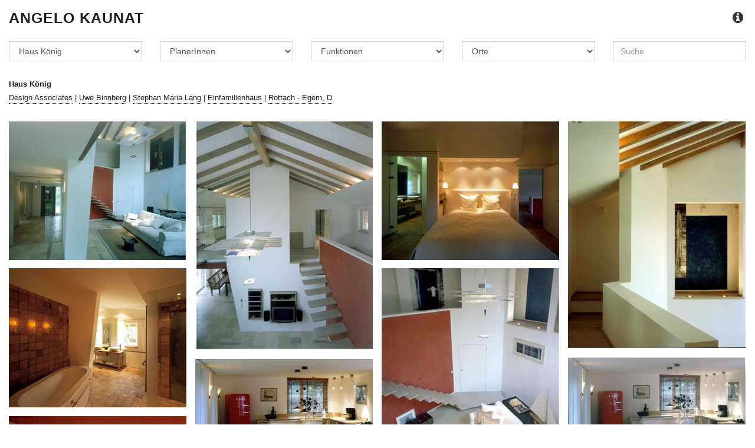

--- FILE ---
content_type: text/html; charset=UTF-8
request_url: https://www.kaunat.com/project.php?id=469
body_size: 26417
content:
<!DOCTYPE html>
<html lang="de">
<head>
<title>Angelo Kaunat</title>
<!--
nextroom - architektur im netz
lindengasse 56/2/20
a-1070 vienna

tel +43 (1) 523 32 12 - 13
fax +43 (1) 523 32 12 - 22

office at nextroom dot at
http://www.nextroom.at
// -->
    
<meta charset="utf-8">
<meta http-equiv="Content-Type" content="text/html; charset=utf-8" />
<meta name="author" content="nextroom - architektur im netz" />
<meta name="revisit-after" content="30 days" />
<meta name="robots" content="NOARCHIVE" />
<meta http-equiv="Content-Language" content="de" />



<meta name="title" content="Angelo Kaunat" />
<meta name="description" content="Angelo Kaunat, Architekturfotografie" /> 
<meta name="abstract" content="Angelo Kaunat, Architekturfotografie" />
<meta name="keywords" content="Angelo Kaunat, Architektur, Fotografie, Architektur + Fotografie, Photographie Fotografin, Architekturphotographie, Bildarchiv,
Architekturfotografie, Fotoarchiv" />
<meta property="og:title" content="Angelo Kaunat" /> 
<meta property="og:type" content="website" />
<meta property="og:url" content="http://www.kaunat.com/project.php?id=469" />
<meta property="og:site_name " content="Angelo Kaunat" /> 
<meta property="og:description" content="Angelo Kaunat, Architekturfotografie" /> 

<meta name="viewport" content="width=device-width,minimum-scale=1,maximum-scale=1" />

<meta name="apple-mobile-web-app-capable" content="yes" />
<meta name="apple-mobile-web-app-status-bar-style" content="default" />

<link rel="apple-touch-icon" href="img/mobile-icon-114x114.png" />
<link rel="apple-touch-icon-precomposed" href="img/mobile-icon-114x114.png" />
<link rel="apple-touch-icon" sizes="72x72" href="img/mobile-icon-72x72.png" />
<link rel="apple-touch-icon" sizes="114x114" href="img/mobile-icon-114x114.png" /> 
        
<link rel="apple-touch-startup-image" media="(min-device-width: 768px) and (orientation: landscape)" href="img/mobile-startup-1024x748.png" />
<link rel="apple-touch-startup-image" media="(min-device-width: 768px) and (orientation: portrait)" href="img/mobile-startup-768x1004.png" />
<link rel="apple-touch-startup-image" media="(max-device-width: 767px)" href="img/mobile-startup-320x460.png" />

<link rel="icon" href="img/favicon.ico" type="image/x-icon" />




<script language="JavaScript">
	function DoMenu(loc, node) {
		if ( loc != "" ) {
			window.top.location.href = "https://www.kaunat.com/"+ node +".php?id="+ loc;
		}
	}
</script>

<script language="JavaScript">
	function setSelect(field, area) {
		// Find project.
		field = eval( 'document.ntk_form.' + field);
		node = eval( 'document.ntk_form.node');
		var list_id = 0;
		var selectedItem = 0;
		for(var i=0; i<project.length; i++) {
			if (project[i].area == area) list_id = i;
		}
		with (field) {
			// reset
			for (var i=options.length; i>=0; i--) options[i] = null;
			for (var i=0; i<=project[list_id].count; i++) {
				options[i] = new Option(project[list_id][i].title, project[list_id][i].id);
				if (project[list_id].id == project[list_id][i].id && project[list_id].id != 0) {
					options[i].selected=true;
					options.selectedIndex=i;
					selectedItem = 1;
				}
			}
			if (!selectedItem) {
				options[0].selected=true;
				options.selectedIndex=0;
			}
		}
		node.value = project[list_id].node;
		
	}


        function form_reload(field, key, value) {
                field = eval( 'document.ntk_form.' + field);
                newOption = new Option(value,key,false,true);
                field.options[field.length] = newOption;
        }

	function key(kollege,buero) {
		status="mailto:" + kollege + "@" + buero;
		locationstring = "mailto:" + kollege + "@" + buero;
		window.location = locationstring;
	}

</script>


<!-- Latest compiled and minified CSS -->
<link rel="stylesheet" href="https://www.kaunat.com/lib/maxcdn.bootstrapcdn.com/bootstrap/3.3.7/css/bootstrap.min.css" integrity="sha384-BVYiiSIFeK1dGmJRAkycuHAHRg32OmUcww7on3RYdg4Va+PmSTsz/K68vbdEjh4u" crossorigin="anonymous">

<link rel="stylesheet" href="https://www.kaunat.com/lib/maxcdn.bootstrapcdn.com/font-awesome/4.7.0/css/font-awesome.min.css">
<script src="https://www.kaunat.com/lib/code.jquery.com/jquery-3.2.1.min.js"
  integrity="sha256-hwg4gsxgFZhOsEEamdOYGBf13FyQuiTwlAQgxVSNgt4="
  crossorigin="anonymous"></script>

<!-- Latest compiled and minified JavaScript -->
<script src="https://www.kaunat.com/lib/maxcdn.bootstrapcdn.com/bootstrap/3.3.7/js/bootstrap.min.js" integrity="sha384-Tc5IQib027qvyjSMfHjOMaLkfuWVxZxUPnCJA7l2mCWNIpG9mGCD8wGNIcPD7Txa" crossorigin="anonymous"></script>


<link rel="stylesheet" href="https://www.kaunat.com/css/custom.css" type="text/css">

<script>
$(function(){
        $("body").on("contextmenu", "img", function(e) {
                return false;
        });
})
</script>

</head>
<body>
<div class="container-fluid">
<nav class="navbar navbar-default">

	<ul class="text-right navi-icons">
				<li><a href="text.php?text_id=about" class="copyright _btn btn-default btn-xs" title="About"><i class="fa fa-info-circle" aria-hidden="true"></i></a></li>
					</ul>

	<!-- Brand and toggle get grouped for better mobile display -->
	<div class="navbar-header ">
		<a href="https://www.kaunat.com/index.php" target="_top" class="logo">Angelo Kaunat</a>
	</div>

</nav>

<div class="row navigation-filter"><div class="col-sm-12"><form action="project.php" name="ntk_form"><div class="form-group"><select class="form-control" name="id" onchange="this.form.submit()"><option value="" disabled>Projekte</option><option value="491" >'Dolls' Housing'</option><option value="493" >'Dream Home'</option><option value="845" >'Gespiegelte Stadt'</option><option value="833" >'homebase'</option><option value="814" >'The short Century' - Villa Stuck - Ausstellung</option><option value="721" >100 Jahre 100 Architekten - Ausstellung</option><option value="476" >Abendschein Lichtdesign</option><option value="3803" >ABZ Agrarbildungszentrum Lambach</option><option value="3711" >Affenhaus Tierpark Herberstein</option><option value="510" >AHS Seekirchen</option><option value="502" >Albertina - Rampe</option><option value="733" >Allianz München</option><option value="418" >Allianz-Arena</option><option value="4501" >Almloft</option><option value="515" >Alpen Therme Gastein</option><option value="609" >Alte Stadtmühle - Umbau</option><option value="519" >Alte Technik Graz - Hörsaaleinbau</option><option value="792" >Altenwohnhaus</option><option value="764" >Altenwohnheim Augustinum</option><option value="504" >Altersheim Bischofshofen</option><option value="3930" >AMARI Headquater</option><option value="460" >AMP Büro- und Lagerhaus</option><option value="3718" >Andreas Apotheke</option><option value="384" >Ankommen in Graz - The Thing and the Wing</option><option value="885" >Anlagenbau Berkmann</option><option value="3673" >Apotheke Lainzerstrasse</option><option value="3717" >Apotheke Lebenswert</option><option value="659" >Apotheke und Wohnhaus</option><option value="3523" >Appartement 8</option><option value="4624" >Appartements W</option><option value="3652" >Aqua Dome Therme Längenfeld</option><option value="542" >ARAG Versicherung</option><option value="3938" >Arbeiterkammer Linz - Erweiterung</option><option value="4232" >Architekturbüro Gasteiger</option><option value="4349" >Architekturbüro Michael Maier</option><option value="4634" >ARRI Headquarter</option><option value="728" >Art&Fashion-Team</option><option value="4656" >arte hotel</option><option value="424" >Asia-Spa-Falkensteiner</option><option value="677" >Atelier Mimesis</option><option value="4628" >Atelier Raimund Wulz</option><option value="3975" >Aufstockung Karl-Franzens-Univesität Graz</option><option value="647" >Augarten Designhotel</option><option value="673" >Augartensteg</option><option value="665" >Aulatreppe</option><option value="4432" >Aussegnungshalle Itter</option><option value="4647" >Aussegnungshalle München Riem</option><option value="471" >Ausstellung Biennale Venedig 08, Sense of Architecture</option><option value="3907" >Ausstellungsraum OK Linz</option><option value="816" >Austrom-Hotel</option><option value="832" >Auto Art 2003</option><option value="808" >Autohaus Pappas</option><option value="4343" >Autohaus Pirnbacher</option><option value="3720" >Aux Gazelles Restaurant Bar Hamman</option><option value="4210" >AYA-Bad</option><option value="564" >Bäckerei Höflinger</option><option value="3955" >Bad Eggenberg Umbau/Neubau</option><option value="703" >Bad zur Sonne</option><option value="3939" >Bahnhof Apotheke 9 Bez.</option><option value="3830" >Bahnorama</option><option value="484" >Bar 2003</option><option value="860" >Bar Crusty's</option><option value="863" >Bar Generator - Disco</option><option value="4660" >Bar Maria Passagne</option><option value="578" >Bar Mezzanin</option><option value="739" >Bar Millenium</option><option value="629" >Bar Restaurant Enotheca</option><option value="3548" >Baumarkt MaxBahr</option><option value="596" >Baustelle Moserhofgasse</option><option value="4640" >Bauzentrum Hannak</option><option value="4570" >Bavaria Towers München</option><option value="3617" >BaxBox</option><option value="468" >Bayrische Versicherungskammer - Saal</option><option value="791" >Bene Bürohaus</option><option value="597" >Bergisel Schanze</option><option value="773" >Berufbildungszentrum</option><option value="4351" >Berufsschule Murau</option><option value="3928" >Besucherzentrum Eisriesenwelt</option><option value="694" >Bezirksgericht Graz West</option><option value="788" >Bezirkshauptmannschaft</option><option value="602" >Bezirkshauptmannschaft & Baubezirksleitung</option><option value="805" >Big Ben - Wohnanlage Karlsdorf</option><option value="598" >Bioladen</option><option value="3729" >blounge</option><option value="4212" >Bob's Friseurladen</option><option value="436" >Boutique Albrecht 7</option><option value="4073" >Boutique L‘ OCCITANE Donauzentrum</option><option value="4070" >Boutique L‘ OCCITANE Kärntnerstrasse 47</option><option value="4067" >Boutique L‘ OCCITANE Mariahilfer Str. 113</option><option value="4068" >Boutique L‘ OCCITANE Mariahilfer Str. 27</option><option value="4072" >Boutique L‘ OCCITANE MilleniumCity</option><option value="4069" >Boutique L‘ OCCITANE Rotenturmstrasse 23</option><option value="4071" >Boutique L‘ OCCITANE Seilergasse 1</option><option value="670" >Boutique Momentum</option><option value="3957" >Boutique MP</option><option value="4274" >Boutique Vintage Collective</option><option value="487" >Brauerei Gusswerk</option><option value="4281" >Brolli Halle 3</option><option value="575" >Brolli Neubau</option><option value="622" >BSK Bank</option><option value="523" >Bundeshandelsakademie BHAK</option><option value="517" >Bundesschulgebäude - Umbau, Generalsanierung, Erweiterung</option><option value="3709" >Burda Office 1</option><option value="3710" >Burda Office 2</option><option value="3535" >Büro AML</option><option value="4655" >Büro DIVA e</option><option value="3533" >Büro Gechäftshaus am Düsseldorfer Hafen</option><option value="513" >Büro Geschäftshaus Aignerstraße</option><option value="3695" >Büro H</option><option value="4350" >Büro Showroom Lumenart</option><option value="619" >Büro Werndl</option><option value="3959" >Büro-DG-Möhlstrasse</option><option value="501" >Bürobau</option><option value="3764" >Bürobau Alpine Bahnbau</option><option value="693" >Bürogebäude Binder</option><option value="3906" >Bürogebäude Enders Ing. GmbH</option><option value="4362" >Bürogebäude Geislinger</option><option value="3761" >Bürogebäude Holzmarktstrasse 15-18</option><option value="718" >Bürogebäude Prater</option><option value="720" >Bürogebäude Ventrex</option><option value="433" >Bürogebäude Zagreb</option><option value="511" >Bürogebäude «Galaxy 21»</option><option value="895" >Bürohaus</option><option value="3856" >Bürohaus Dock 47</option><option value="3515" >Bürohaus Friedl</option><option value="3674" >Bürohaus Hettegger</option><option value="3882" >Bürohaus Nikolaiplatz</option><option value="3516" >Bürohaus PEHB Rechstanwälte</option><option value="441" >Bürozubau Geisslinger</option><option value="672" >Bus - BHF</option><option value="3861" >Bushaltestelle Obersalzberg</option><option value="648" >Cafe Bar Galileo</option><option value="3862" >Café BAZAR</option><option value="888" >Cafe Djin Bar</option><option value="695" >Cafe Elefant</option><option value="473" >Café Kaiserhof</option><option value="650" >Cafe M1</option><option value="464" >Cafe Maria Magdalena</option><option value="900" >Café Schlossberg - AIOLA</option><option value="371" >Campus FH 2004</option><option value="4219" >Campus Graz</option><option value="4141" >Can Monroig</option><option value="4290" >casa al</option><option value="489" >Castel Burio</option><option value="457" >Chirurgie Innsbruck</option><option value="3771" >Chirurgische Gemeinschaftspraxis Osterstrasse</option><option value="4489" >Cité de Carcassonne</option><option value="417" >City 11</option><option value="634" >Curio-Haus</option><option value="4294" >Dach Schallmoos</option><option value="702" >Dachaufbau Gumpendorferstrasse</option><option value="4638" >Dachausbau Widenmayerstrasse</option><option value="632" >Dachbauwohnung Ubben-Hansen</option><option value="584" >Dachgeschoss</option><option value="3514" >Dachgeschoss Jahnstrasse</option><option value="3721" >Dachgeschoss Nussdorferstrasse</option><option value="4059" >Dachgeschoss und Umbau Max-Ott-Platz</option><option value="380" >Dachgeschosswohnung Albertstr</option><option value="857" >Dachgeschosswohnung FM</option><option value="697" >Dachgeschoßwohnung Glacis</option><option value="3693" >Dachterasse Penthouse KI</option><option value="758" >DaimlerChrysler Services AG - Headquarter</option><option value="427" >Design Center Linz</option><option value="912" >DG Olgastrasse</option><option value="859" >DG-Bank</option><option value="3831" >DG-Whg Alramstrasse</option><option value="4234" >DG-Wohnung Adlzreiterstrasse</option><option value="3777" >DG-Wohnung Klopstockstrasse</option><option value="3763" >Die Kochgarage</option><option value="776" >Dom-Schloßberg</option><option value="455" >Dominikanerkloster </option><option value="452" >Don Bosco Schwesternheim</option><option value="409" >Donau Universität Krems</option><option value="4518" >Doppelhaus V+B</option><option value="3634" >Edelweiss Residences Katschberg</option><option value="4519" >EFH Ha</option><option value="682" >EFH Klosterneuburg</option><option value="4642" >EFH M</option><option value="3795" >EFH WA</option><option value="4487" >EFH-Kr</option><option value="4282" >Eiffelturm / tour eiffel</option><option value="615" >Einfamilienhaus Woodstock</option><option value="669" >Einkaufszentrum Europark</option><option value="813" >Einkaufszentrum Starnberg</option><option value="916" >Einsteinturm</option><option value="714" >ELG Büro</option><option value="525" >ELG Büro 3</option><option value="4151" >EMILIO INNOBAR Palma de Mallorca</option><option value="734" >Emscher Park</option><option value="730" >Emscherpark - Bar</option><option value="740" >Emscherpark - Industriegebäude</option><option value="4225" >Erandia Marari Resort</option><option value="4680" >Erste Wiener Loft</option><option value="3881" >Erweiterung Schlossmuseum Linz</option><option value="486" >Eurogast Landmarkt</option><option value="3860" >Europahaus Mayrhofen</option><option value="3545" >EXIT Studio</option><option value="801" >Fachhochschule und Campus Urstein</option><option value="421" >Falkensteiner Hotel Leoben</option><option value="382" >Färberplatz</option><option value="512" >Felsenbad - Umbau</option><option value="4127" >Ferienhotel Neuwirt</option><option value="481" >Festspielhaus St.Pölten</option><option value="828" >Festung Hohen Salzburg</option><option value="3666" >Feuerwehr Bürmoos</option><option value="759" >Feuerwehr Manning</option><option value="4058" >Feuerwehr Palma de Mallorca, parc de bombers Palma</option><option value="906" >Feuerwehr Saalfelden</option><option value="611" >Filmstudio Helkon - Sanierung</option><option value="4235" >Finka in Montuiri</option><option value="505" >Firma Syntex</option><option value="4258" >Flughafen Tower Salzburg</option><option value="4486" >Fondation Louis Vuitton</option><option value="4275" >for friends hotel</option><option value="790" >Forschungsgebäude der Universität Ulm</option><option value="485" >Foyer Seminarraum & Kantine Siemens</option><option value="4517" >Freizeitanlage Leogang</option><option value="3818" >Friedhof-Erweiterung Graz</option><option value="570" >Friedrich - Kiesler - Schule</option><option value="812" >Friedrich-Baur-Institut</option><option value="624" >Friseur Sackstrasse</option><option value="862" >Fünf Höfe - Innenstadtprojekt für München</option><option value="636" >Funhotel 'the cube'</option><option value="593" >Gabi's Schmankerl</option><option value="391" >Galerie an der Pinakothek Moderne</option><option value="749" >Galeries Lafayette</option><option value="3694" >Gartengestaltung AML</option><option value="368" >Gartenschau Pavillon</option><option value="737" >Gasometer Duisburg</option><option value="804" >Gasometer Simmering - Bauteil Coop Himmelb(l)au</option><option value="794" >Gasometer Simmering - Bauteil Nouvel</option><option value="465" >Gasometer Simmering - Revitalisierung und Neubau</option><option value="4128" >Gemeinde Sölden</option><option value="3757" >Gemeindezentrum Bürmoos</option><option value="799" >Gesundbrunnen Neuruppin</option><option value="644" >Gesundheitszentrum</option><option value="571" >GIBS - Graz International Bilingual School</option><option value="4213" >gisi kocht gern</option><option value="422" >Glashäuser des Botanischen Instituts der Uni Graz</option><option value="376" >Golf-Kongress Velden</option><option value="783" >Graz 2003</option><option value="369" >Grazer Kindermuseum</option><option value="838" >Griessplatz</option><option value="748" >Gusswerk – Büroturm</option><option value="753" >Gusswerk – Halle 9</option><option value="746" >Gusswerk – Loftbüros</option><option value="536" >Gut Hornegg</option><option value="585" >Hagebank-Volksbank</option><option value="842" >Hamam "Aux Gazelles"</option><option value="656" >Hangar 7 - Salzburg Airport</option><option value="492" >Hangar 8</option><option value="3549" >Hansa Gymnasium</option><option value="412" >Hauptbahnhof Graz - Umbau</option><option value="3969" >Hauptbahnhof Salzburg Umbau 2010-2015</option><option value="908" >Hauptbibliothek</option><option value="3970" >Hauptschule Landskron</option><option value="4260" >Hauptschule Max Glan</option><option value="763" >Hauptschule Neukirchen</option><option value="815" >Hauptschule Vigaun</option><option value="657" >Haus 1 Egon Eiermann</option><option value="849" >Haus am Ossiachersee</option><option value="556" >Haus B.</option><option value="456" >Haus bei Krumbach</option><option value="594" >Haus C.</option><option value="819" >Haus C.</option><option value="715" >Haus der Stadtgeschichte Salzburg - Baustelle</option><option value="646" >Haus Dr. W</option><option value="451" >Haus Dr. W.</option><option value="641" >Haus Feix</option><option value="425" >Haus Feurer</option><option value="800" >Haus Fuchs</option><option value="725" >Haus für Agnes + Erich</option><option value="530" >Haus für Claudia + Co</option><option value="683" >Haus für Dani und Herbert</option><option value="829" >Haus für einen Bildersammler</option><option value="526" >Haus für Eva und Fritz</option><option value="909" >Haus G</option><option value="3537" >Haus G</option><option value="479" >Haus Gaber-Weidgasser</option><option value="754" >Haus Glacisstraße - Sanierung</option><option value="904" >Haus Glück</option><option value="396" >Haus Goethestrasse</option><option value="660" >Haus Gruber</option><option value="566" >Haus H.</option><option value="4065" >Haus H2</option><option value="3521" >Haus Ha</option><option value="572" >Haus Haidhausen</option><option value="671" >Haus Heindl</option><option value="747" >Haus Hepp</option><option value="742" >Haus Hoffer</option><option value="743" >Haus Hu</option><option value="631" >Haus K.</option><option value="531" >Haus Kada - Zubau</option><option value="557" >Haus Kaps</option><option value="880" >Haus Klampfl</option><option value="469"  selected>Haus König</option><option value="528" >Haus Konrad</option><option value="4286" >Haus KR</option><option value="716" >Haus KR35</option><option value="444" >Haus Kuchl RMMR</option><option value="729" >Haus Lafranchi</option><option value="678" >Haus Leimgruber-Krebs</option><option value="540" >Haus Leiter</option><option value="735" >Haus LU50</option><option value="4284" >Haus MA</option><option value="4285" >Haus Ma-S</option><option value="475" >Haus Manahl</option><option value="766" >Haus Margit+Heinz</option><option value="701" >Haus Mittermaier</option><option value="543" >Haus N</option><option value="731" >Haus N39</option><option value="738" >Haus N50</option><option value="532" >Haus P.</option><option value="837" >Haus P.</option><option value="870" >Haus P.</option><option value="3808" >Haus Pau</option><option value="913" >Haus Pe</option><option value="581" >Haus Pehmer</option><option value="778" >Haus Petrovic</option><option value="449" >Haus Pi</option><option value="915" >Haus Pl</option><option value="579" >Haus Podmenik</option><option value="700" >Haus Praun</option><option value="3628" >Haus PW</option><option value="704" >Haus R.</option><option value="565" >Haus Rieberer</option><option value="442" >Haus S</option><option value="4064" >Haus S2</option><option value="795" >Haus Salzburg</option><option value="3823" >Haus SC</option><option value="907" >Haus Sch</option><option value="410" >Haus Sch2</option><option value="411" >Haus Sch3</option><option value="881" >Haus Schneider</option><option value="866" >Haus Seer</option><option value="415" >Haus Spa N</option><option value="385" >Haus Sparer</option><option value="917" >Haus St</option><option value="897" >Haus Starnberg</option><option value="744" >Haus Strähuberstraße</option><option value="4291" >Haus SW</option><option value="431" >Haus T</option><option value="569" >Haus T.</option><option value="4038" >Haus Ts</option><option value="4451" >Haus V</option><option value="654" >Haus VW Pugl</option><option value="771" >Haus Windhofer</option><option value="865" >Haus Wolf</option><option value="603" >Haus Wöpf</option><option value="437" >Headoffice S.Drei</option><option value="390" >Heinz-Galinski-Schule</option><option value="522" >Heizkraftwerk Mitte Neu</option><option value="453" >Heizkraftwerk Nord / Block 1</option><option value="392" >Helmut-List-Halle</option><option value="599" >Herrenboutique Johan</option><option value="3973" >Herrenboutique Johannes</option><option value="827" >Herz Jesu Kirche</option><option value="640" >HEW Wohn- und Gewerbepark</option><option value="3817" >HKW Mitte Rauchgas-Reinigungsanlage</option><option value="423" >Hochhaus Wienerberg</option><option value="554" >Hofburg</option><option value="873" >Hofer Kalvarianbergstrasse</option><option value="877" >Hofer Sailergasse</option><option value="562" >Hofer Sechshauserstraße</option><option value="914" >Hotel am Kurpark</option><option value="3715" >Hotel an der Lage</option><option value="635" >Hotel Bernried</option><option value="4289" >Hotel Bunker</option><option value="886" >Hotel Cortiina</option><option value="625" >Hotel Daniel</option><option value="591" >Hotel Esplanade</option><option value="539" >Hotel Europa</option><option value="3539" >Hotel Falkensteiner Bratislava</option><option value="535" >Hotel Grüner Wald</option><option value="3684" >Hotel Hochschober Basislager</option><option value="3681" >Hotel Hochschober Hamman/Ruhezone</option><option value="3517" >Hotel Snooze</option><option value="529" >Hotel Therme Nova</option><option value="884" >Hotel Weikersdorf</option><option value="690" >Hotel Weitzer - Umbau</option><option value="548" >HSI Hartberg</option><option value="4331" >Hypobank Landeck</option><option value="4033" >Hypobank Seefeld</option><option value="807" >IBM Bildungszentrum</option><option value="756" >Ideenwerk </option><option value="4508" >IMS Innere Medizin</option><option value="414" >Info Tourismus Villach</option><option value="582" >Institut für Anglistik der Universität Graz</option><option value="490" >Institut für Pflanzenphysiologie - Universität Graz</option><option value="684" >Internationale Gartenschau 2000</option><option value="4066" >Internatsgebäude St.Johann i.P.</option><option value="621" >Italienisches Restaurant</option><option value="868" >Joki Barmobil</option><option value="379" >Jüdisches Museum</option><option value="4113" >Jüdisches Zentrum Jakobsplatz</option><option value="797" >Jugend am Werk</option><option value="563" >Jugendsporthaus Schladming</option><option value="506" >Jugendstilwohnung Widenmayerstrasse</option><option value="745" >Justizanstalt Leoben</option><option value="3832" >Juwelier Baischer</option><option value="768" >Juwelier Dietrich</option><option value="406" >Juwelier Schullin Velden</option><option value="480" >k 6_Hochhaus Kundratstraße</option><option value="782" >Kampnagel - Umnutzung</option><option value="892" >Kanzleramt</option><option value="724" >Karl-Morre-Schule/Hort</option><option value="4559" >Karmeliterplatz</option><option value="3980" >Kastner & Öhler Umbau Graz</option><option value="613" >Kastner + Öhler Kaufhaus</option><option value="620" >Kastner + Öhler Kaufhaus</option><option value="4455" >Kathedrale La Seu in Palma de Mallorca</option><option value="679" >Kepplerbrücke-Radwegunterführung</option><option value="4330" >KHZ Kinderherz Zentrum</option><option value="4224" >Kieferstrasse Düsseldorf</option><option value="4681" >Kindergarten Allach</option><option value="3754" >Kindergarten Grünau</option><option value="667" >Kindergarten Pachern</option><option value="580" >Kindergarten Stockdorf</option><option value="4438" >Kinderhotel Dachsteinkönig</option><option value="4360" >Kinderwunschzentrum Schenk</option><option value="760" >Kino beim ZKM</option><option value="818" >Klinik Bad Herrenalb</option><option value="4292" >Knauf Lounge Bayernstadion</option><option value="466" >Kolpinghaus</option><option value="3760" >Kolumba - Kunstmuseum des Erzbistums Köln</option><option value="4060" >Kongresszentrum in Palma de Mallorca</option><option value="388" >Kraftwerk Cogenerationsanlage SFT</option><option value="4661" >Küche Wohnung 7</option><option value="708" >Kultur- und Kongresshaus am Dom</option><option value="637" >Kulturhalle</option><option value="408" >Kulturhaus St. Ulrich</option><option value="607" >Kulturheim</option><option value="882" >Kunstbau</option><option value="375" >Kunsthalle Wien</option><option value="488" >Kunsthaus Bregenz</option><option value="649" >Kunsthaus Graz</option><option value="550" >Kunsthaus Graz - Innengestaltung</option><option value="413" >Kunsthaus Weiz</option><option value="850" >Kunstmuseum Liechtenstein</option><option value="370" >KW8</option><option value="4650" >l'arbre blanc</option><option value="4651" >l'hotel de ville de Montpellier</option><option value="3904" >Laborgebäude Boehringer G144</option><option value="534" >Ladenstein - Schauraum</option><option value="617" >Landesausstellung Lienz</option><option value="498" >Landesbibliothek & Landesarchiv</option><option value="573" >Landeskrankenhaus Hartberg</option><option value="381" >Landesmuseum Joanneum</option><option value="858" >Landessportzentrum Steiermark</option><option value="840" >Landgasthaus Kedl</option><option value="3954" >Landhausstube Graz</option><option value="719" >Landschaftspark Thyssen Duisburg-Nord / Emscherpark</option><option value="3756" >Landwirtschaftsschule Klessheim</option><option value="772" >Lapidarium Schloß Eggenberg</option><option value="3759" >Latschenwirt</option><option value="4652" >Le Cartier Antigone</option><option value="811" >Lembach's</option><option value="403" >Lentos-Kunstmuseum</option><option value="4255" >Lese-Lounge Bar Bibliothek Lehen</option><option value="614" >Levante</option><option value="875" >Lichtinstallation - Bezirkshauptmannschaft</option><option value="3522" >Lichtprojekt AML</option><option value="383" >LighThing</option><option value="518" >Lilli's Café</option><option value="891" >Linden Arcaden Lübeck</option><option value="889" >Literaturhaus</option><option value="706" >Literaturhaus - Cafe Dukatz</option><option value="752" >LKH Graz - Baustelle</option><option value="780" >LKH Wagna - Zubau</option><option value="918" >Loft L</option><option value="467" >Lofthaus Feuerbachgasse</option><option value="666" >Loftwohnung Pucher</option><option value="4259" >Loisium Wine & Spa Resort Südsteiermark</option><option value="3651" >Loos Bar</option><option value="775" >Lufthansa-Checkpoint</option><option value="4485" >LUMA Arles ,Turm der Ressourcen</option><option value="905" >LWS Winkelhof</option><option value="4140" >Madernahaus</option><option value="387" >Magazin</option><option value="533" >Magna-Konzern</option><option value="627" >Maihak-Büro</option><option value="419" >Mariahilferstrasse 1</option><option value="826" >MARIELL_wein & schnaps</option><option value="3513" >Markartsteg</option><option value="3790" >Marktstand Schnabelweide</option><option value="784" >Max Planck Institut</option><option value="4566" >Max Reinhardt Platz, Festspielhaus</option><option value="4057" >Mediencenter Schladming</option><option value="3519" >Medienhafen Düsseldorf</option><option value="544" >Megabaumax</option><option value="902" >Mehrfamilienhaus</option><option value="3956" >Mehrfamilienhaus Barbierstrasse</option><option value="3802" >Messe Graz – Halle A</option><option value="4266" >Messe Salzburg</option><option value="503" >Messestand Tom‘s Water</option><option value="495" >MFH</option><option value="494" >MFH Pasing</option><option value="3859" >Milchhof Salzburg</option><option value="727" >MKG Klinik und Poliklinik</option><option value="822" >MLP Wiesloch</option><option value="633" >Mobilbar 3</option><option value="711" >Mobilcom - Umbau ehemaliger Helikopterhangar</option><option value="883" >MOCCA_bar</option><option value="4129" >Modeboutique Pregartner</option><option value="893" >Modeboutique Virmani</option><option value="429" >Modegeschäft Herrengut</option><option value="377" >Modegeschäft SOLO</option><option value="3819" >Modegeschäft Wolfensson Kaiserfeldgasse</option><option value="823" >Modehaus</option><option value="3719" >Mondseeland  Apotheke</option><option value="3853" >Montanuniversität Leoben, Erzherzog Johann Trakt, Ignaz Buchmüller Platz 4</option><option value="4525" >Montanuniversität Parkstrasse 31</option><option value="4567" >Montessori Kindergarten 2 Aigen</option><option value="496" >Mozartlounge</option><option value="3804" >MP 09</option><option value="4209" >MuCEM</option><option value="3518" >Mummuth Graz</option><option value="710" >Murinsel</option><option value="643" >Murinsel - Cafe Sorger</option><option value="4450" >Musée des Confluences</option><option value="3644" >Museum Haus der Natur</option><option value="4039" >Museum Karl-Franzens-Universität</option><option value="707" >Museum Villa Stuck</option><option value="430" >MuseumsQuartier Wien</option><option value="852" >MuseumsQuartier Wien - Bauteil Fischer von Erlach</option><option value="446" >MuseumsQuartier Wien - Café Halle</option><option value="450" >MuseumsQuartier Wien - Halle E+G</option><option value="732" >MuseumsQuartier Wien - Kunsthalle</option><option value="717" >MuseumsQuartier Wien - Leopold Museum</option><option value="726" >MuseumsQuartier Wien - MUMOK</option><option value="4220" >Musikhaus Golling 'Zitrone'</option><option value="610" >Musikplay</option><option value="4226" >Nationalparkzentrum Hohe Tauern</option><option value="4352" >Neubau Trainingszentrum RB Leipzig e.V.</option><option value="774" >New One - Schullin Graz</option><option value="767" >New One - Schullin SCS Wien</option><option value="769" >New One - Schullin Wien</option><option value="407" >NewOne Salzburg</option><option value="687" >Niedrigenergie-Haus</option><option value="662" >Nomadhome 1</option><option value="872" >NS - Dokumentationszentrum</option><option value="395" >Office Neumann International AG Mailand</option><option value="399" >Office Neumann International AG Paris</option><option value="394" >Office Neumann International AG Wien</option><option value="843" >Olympiasauna</option><option value="910" >Optik Hartogs</option><option value="3953" >Ordination JE</option><option value="576" >Ordination Pintar</option><option value="448" >Ortsgestaltung Itter</option><option value="459" >Ortsraumgestaltung Telfs</option><option value="658" >Österreichhaus</option><option value="4453" >Palacio Real de la Almudaina</option><option value="3781" >Palais Thinnfeld</option><option value="4146" >Parklife*</option><option value="3925" >Patrizia Bürogebäude</option><option value="4208" >Pavillion Vieux Port Marseille</option><option value="770" >Pell Mell Modeboutique</option><option value="3966" >Peneder Headquarter</option><option value="810" >Penthouse M</option><option value="698" >Penthouse S</option><option value="3618" >Penthouse T</option><option value="4685" >Penthouse W</option><option value="824" >Pfarrheim</option><option value="3810" >Pfarrheim Aufkirchen</option><option value="474" >Pfarrkindergarten Agnes Bernauer Str</option><option value="4521" >Pflegeheim der Odilien im Altbestand</option><option value="458" >Pflegeheim Leibnitz</option><option value="3676" >Pflegeheim Wels</option><option value="709" >Pharmaproduktion - Baustelle</option><option value="626" >Philips-Büro</option><option value="482" >Philips-Büro 2</option><option value="785" >Pierre's Cafe Bar</option><option value="618" >Pilot Studios</option><option value="434" >Pirelli Hochhaus</option><option value="851" >Pizzeria Il Piatto</option><option value="762" >Planetarium im Judenburger Stadtturm</option><option value="628" >Platzgestaltung Andritz</option><option value="787" >Pleasuredome Hollywood MegaplexX Kinocenter</option><option value="692" >Podium im Tintenfass</option><option value="623" >Polizeirevier</option><option value="661" >Polizeisportverein</option><option value="896" >Polizeiwache Stellingen</option><option value="4227" >Port Adriano</option><option value="4653" >Port Marianne</option><option value="3638" >Postareal Bahnhof Salzburg (GKK-Hochhaus)</option><option value="514" >Praxis Dr.Schwarz / Dr.Jesenik</option><option value="386" >Print Media Academy</option><option value="3926" >PS1 UNIQA Tower</option><option value="3974" >Radüberdachung und Sanierung Grazer Burg</option><option value="3616" >Raiffeisen Bank Bad Hofgastein</option><option value="3630" >Raiffeisenbank Hippach</option><option value="4035" >Raiffeisenbank Kematen</option><option value="3629" >Raiffeisenbank Matrei</option><option value="4288" >RAIKA Seefeld</option><option value="830" >Rathaus Glatten bei Freudenstadt</option><option value="4688" >Redbull Arena</option><option value="3772" >Reha Osterstrasse, Praxis für Physiotherapie</option><option value="680" >Reihenhäuser</option><option value="901" >Reihenhäuser am Weiherweg</option><option value="854" >Restaurant Bar Do+Co</option><option value="705" >Restaurant Johan</option><option value="3958" >Restaurant Obauer</option><option value="796" >Restaurant Pianpolvere</option><option value="750" >Restaurant-Bar "Pur Pur"</option><option value="898" >Riedel Shop Salzburg</option><option value="4280" >Riedenburg Sternbrauerei Penthouses</option><option value="681" >Riedtliburg</option><option value="741" >Salvator Garage</option><option value="825" >Salzburg Wohnbau</option><option value="722" >Schiterminal Goldenjet Planai</option><option value="440" >Schloss Eggenberg</option><option value="699" >Schule / Seminargebäude - Umbau</option><option value="3807" >Schule Breitenwaida</option><option value="834" >Schule Flöha</option><option value="653" >Schule Leogang</option><option value="761" >Schule Solarcity Baustelle</option><option value="846" >Schullin Graz</option><option value="547" >Schullin�s Geschenke</option><option value="4211" >Schulzentrum Schütteldorf</option><option value="874" >Schweizerische Botschaft - Anbau</option><option value="3619" >Seehaus T</option><option value="508" >Seilbahn Flachau</option><option value="3929" >Seminargeb Gschwendtner</option><option value="588" >Seminargebäude Schloss Gabelhofen - Zubau</option><option value="777" >Semmering-Tunnel Baustelle</option><option value="400" >Seniorenheim Altenmarkt</option><option value="500" >Seniorenheim Bad Gastein</option><option value="402" >Shop Strellson - SC Seiersberg</option><option value="4625" >Showroom Wever&Ducre Köln</option><option value="3762" >Showroom XAL Hamburg</option><option value="4626" >Showroom XAL Köln</option><option value="3934" >Skiterminal Planet Planai</option><option value="664" >Solarhaus Hartberg</option><option value="803" >Sonderpädagogisches Zentrum Hallein</option><option value="3805" >Soziales Wohnen</option><option value="568" >Spar Traboch</option><option value="3857" >Sparkassenhochhaus Rosenheim</option><option value="3811" >Spedition Tirolia</option><option value="426" >Speicherstadt Hamburg</option><option value="3921" >Spiluttini  BaugesmbH.</option><option value="586" >Sport- und Freizeitzentrum Stallhofen</option><option value="876" >Sporthalle Neuköln</option><option value="839" >Sporthalle Oberndorf</option><option value="4253" >Sporthalle Tübingen</option><option value="497" >Sporthalle Wallersee</option><option value="878" >Sporthaus Umbau - Kastner & Öhler</option><option value="3855" >Sportpark Lissfeld</option><option value="855" >Stadion Graz-Liebenau (vormals Arnold Schwarzenegger Stadion)</option><option value="592" >Stadt Baudirektion</option><option value="601" >Stadtbibliothek Lehen Mitte</option><option value="713" >Stadthalle Graz</option><option value="809" >Stadthaus Chausee Straße</option><option value="4130" >Stadtsaal Schwaz</option><option value="903" >Stadtwohnung Binnberg</option><option value="4063" >Stadtzentrum Haid</option><option value="477" >STAFA Reisen</option><option value="389" >Steiermärkische Citypark Bank</option><option value="3770" >Steiermärkische Sparkasse am Sparkassenplatz/Neutorgasse</option><option value="3989" >Steiermärkische Sparkasse Zubau 2011</option><option value="655" >Steinhaus</option><option value="401" >Steirerhof</option><option value="689" >Stilwerk Düsseldorf</option><option value="821" >Strabag</option><option value="606" >Studentenwohnhaus</option><option value="3758" >Studentenwohnheim Leonardo</option><option value="652" >Studienzentrum</option><option value="3815" >Studio JJ Herendt</option><option value="4579" >Sudetendeutsches Museum München</option><option value="516" >Sudhaus Stiegl Brauerei</option><option value="4434" >Sun Lodge</option><option value="696" >Synagoge</option><option value="524" >TAIGA_modekaufgeschäft</option><option value="393" >Tankstelle</option><option value="546" >TDV Umbau Bürohaus</option><option value="445" >Teehaus Inge</option><option value="537" >Telecom</option><option value="712" >Teppichladen Geba</option><option value="559" >Theater Bremen</option><option value="521" >Theater-Proberaum</option><option value="443" >Thermalhotel Fontana</option><option value="583" >Therme Nova</option><option value="820" >Thermenhotel Falkenburg</option><option value="398" >Tiefgarage im Zentrum</option><option value="651" >Tierpark Hellabrunn - Affenhaus</option><option value="879" >Tino Stone</option><option value="894" >Tonstudio</option><option value="587" >Tonstudio Taurus</option><option value="589" >Tonstudio Voodoo Lounge</option><option value="4520" >Tour la Marseillaise</option><option value="4427" >Tourismusschule Bad Gleichenberg</option><option value="538" >Truck Terminal Lagermax</option><option value="723" >Turnsaal Stuttgart</option><option value="595" >U-Bahnstation Westfriedhof</option><option value="779" >Uhrturm Schatten</option><option value="4076" >Unipark Nonntal</option><option value="663" >Universidad Ramon Lull</option><option value="911" >Uptown München </option><option value="4659" >Vanitas</option><option value="4433" >Varta Lounge Allianz Stadion</option><option value="4488" >Veranstaltungshalle Aigen</option><option value="639" >Verkehrsmanagement- und Verkehrsinformationszentrale VMIZ</option><option value="4644" >Viaduc de Millau</option><option value="549" >Vienna Twin Tower</option><option value="4683" >Villa Blanka</option><option value="4062" >Villa F</option><option value="638" >Villa K.</option><option value="3922" >Villa NE</option><option value="4231" >Villa Son Vida 1</option><option value="4257" >Villa T am Wörthersee</option><option value="4437" >Villen  PM13</option><option value="4436" >Villen F</option><option value="4061" >Villen GR</option><option value="3905" >Villen Ma</option><option value="4333" >Villen MK 109</option><option value="4262" >Villenanlage AL03</option><option value="4690" >Villenanlage AM07</option><option value="4689" >Villenanlage AS33</option><option value="4491" >Villenanlage BF07</option><option value="4264" >Villenanlage D</option><option value="4648" >Villenanlage Osserstrasse</option><option value="4657" >Villenanlage PR 35</option><option value="4263" >Villenanlage SW55</option><option value="4637" >Villenanlage WH16</option><option value="605" >Virmani in 5 Höfe</option><option value="831" >Volksbank Biberach</option><option value="757" >Volkskundemuseum Graz</option><option value="4636" >Volksschule Brixlegg</option><option value="806" >Volksschule Erweiterung</option><option value="472" >Volksschule St. Michael - Umbau und Erweiterung</option><option value="604" >Volvo Showroom</option><option value="3520" >Volvo-Showroom</option><option value="4037" >VS-Ebbs Erweiterung und Turnsaal</option><option value="4439" >Weinbar Kiang Wine & Dine</option><option value="561" >Weingut Hillinger.</option><option value="478" >Weingut Jaunegg</option><option value="438" >Weingut Krispel</option><option value="461" >Weingut Lackner-Tinnacher</option><option value="405" >Weingut Regele</option><option value="567" >Weingut Sabathi</option><option value="462" >Weingut Shilhan</option><option value="416" >Weingut Tement</option><option value="428" >Weingut Tscheppe</option><option value="844" >Weinkulturhaus Gols</option><option value="4348" >Wellnessfriseur Sveiger</option><option value="841" >Westbad München</option><option value="590" >WHA Ziegelstraße</option><option value="817" >Whg L.</option><option value="420" >Wienerberger-Gründe</option><option value="871" >WO & WO Grün GmbH</option><option value="439" >Wohn und Pflegeheim am Tivoli</option><option value="378" >Wohn- und Geschäftsgebäude</option><option value="463" >Wohn- und Geschäftshaus</option><option value="520" >Wohn- und Geschäftshaus Herrnstrasse</option><option value="4034" >Wohn- und Geschäftshaus Kirchstrasse</option><option value="4074" >Wohn-Geschäftshaus Schladming</option><option value="630" >Wohnanlage 'Knittelfeld'</option><option value="4441" >Wohnanlage Aubing</option><option value="3858" >Wohnanlage Brunnhausgasse</option><option value="676" >Wohnanlage Copacabana</option><option value="3814" >Wohnanlage FFB</option><option value="869" >Wohnanlage Flurgasse</option><option value="4658" >Wohnanlage GLE</option><option value="3665" >Wohnanlage Heigerleinstraße</option><option value="4256" >Wohnanlage Kirchgasse 22</option><option value="3834" >Wohnanlage Martinsried</option><option value="3675" >Wohnanlage Niederndorf</option><option value="4684" >Wohnanlage Sternwartestrasse</option><option value="736" >Wohnanlage und Kindergarten</option><option value="3836" >Wohnanlage Zugspitzstrasse</option><option value="786" >Wohnbau "Leben am Tivoli"</option><option value="3632" >Wohnbau 2 Lodenareal</option><option value="4132" >Wohnbau am Grettert</option><option value="4523" >Wohnbau am Odilienweg</option><option value="454" >Wohnbau Ebbs</option><option value="793" >Wohnbau Ernest-Thun-Strasse</option><option value="4629" >Wohnbau Forstweg</option><option value="4131" >Wohnbau für Mitarbeiter Tyrolia</option><option value="3927" >Wohnbau Hellbrunnerstr.10</option><option value="4682" >Wohnbau in Allach</option><option value="509" >Wohnbau Josef Wahl Gasse</option><option value="541" >Wohnbau Julius Welser Gasse</option><option value="4272" >Wohnbau Killesberg</option><option value="3524" >Wohnbau Klobensteinerstrasse</option><option value="3615" >Wohnbau LANSERHOFWIESE MOOSSTRASSE</option><option value="4558" >Wohnbau Leuzenhofgasse</option><option value="3962" >Wohnbau Linztextil Bauteil 1 und 2</option><option value="3631" >Wohnbau Lodenareal</option><option value="4522" >Wohnbau Morellenfeldgasse</option><option value="675" >Wohnbau Moserhofgasse</option><option value="4630" >Wohnbau Parkstrasse</option><option value="551" >Wohnbau Schmiedlingerstraße</option><option value="3669" >Wohnbau Schwarzach i.Pg. Haus A</option><option value="755" >Wohnbau Solarcity - Bauteil Herzog & Partner</option><option value="765" >Wohnbau Solarcity - Bauteil Richard Rogers</option><option value="4133" >Wohnbau Sonnenfeld</option><option value="4293" >Wohnbau Telfs</option><option value="483" >Wohnbau Tivoli</option><option value="3971" >Wohnbau Villach</option><option value="4032" >Wohnbau Zams</option><option value="4313" >Wohnbau Zaunergasse</option><option value="608" >Wohnbauten</option><option value="432" >Wohnen im Bunker</option><option value="642" >Wohnhaus Blankenese</option><option value="3972" >Wohnhaus HO</option><option value="887" >Wohnhaus im Allgäu</option><option value="645" >Wohnhaus in Anklam</option><option value="864" >Wohnhaus in Diessen</option><option value="3931" >Wohnhaus KR</option><option value="3960" >Wohnhaus R</option><option value="4283" >Wohnhaus R</option><option value="3536" >Wohnhaus Z</option><option value="558" >Wohnheim Sowieso Wolfsberg</option><option value="600" >Wohnsiedlung</option><option value="861" >Wohnsiedlung Amberg</option><option value="668" >Wohnsiedlung Eichenau</option><option value="867" >Wohnsiedlung Ingolstadt</option><option value="552" >Wohnung D.</option><option value="3534" >Wohnung Fi</option><option value="674" >Wohnung G.</option><option value="847" >Wohnung HH</option><option value="616" >Wohnung Höflinger</option><option value="686" >Wohnung Illmaier</option><option value="691" >Wohnung Jandl</option><option value="899" >Wohnung Kepplerstrasse - Umbau</option><option value="555" >Wohnung KR</option><option value="856" >Wohnung Kumpermond - Umbau</option><option value="751" >Wohnung Paar</option><option value="688" >Wohnung Schedler</option><option value="802" >Wohnung Wondra</option><option value="853" >WOLFENSSON_mode</option><option value="545" >Wüstenrot Salzburg</option><option value="612" >Xenon Showroom München</option><option value="836" >Zentraler Kartenvorverkauf Nationatheater</option><option value="835" >Zentrum für Kunst und Medientechnologie - ZKM</option><option value="577" >Zieger - Schauraum</option><option value="373" >ZMF - Zentrum für Medizinische Grundlagenforschung</option><option value="3835" >Zubau Bauakademie Salzburg</option><option value="4041" >Zubau Mensa Graz</option><option value="4218" >Zum Silbernen Elefanten</option></select><input type="hidden" name="node" value="project"></div></form></div><div class="col-sm-12"><form action="actor.php" name="ntk_form"><div class="form-group"><select class="form-control" name="id" onchange="this.form.submit()"><option value="" disabled selected>PlanerInnen</option><option value="1444" >Acconci, Vito</option><option value="6013" >ACM Akustik- und Studioplanungs GmbH</option><option value="97522" >Albert Wimmer ZT-GmbH</option><option value="6068" >Allmann Sattler Wappner</option><option value="14344" >Alsop, William</option><option value="1915" >Alten Architekten</option><option value="97303" >Architekt Katzberger</option><option value="61365" >Architekten Domenig & Wallner</option><option value="58192" >architekten mayer seidl</option><option value="97204" >Architektur Consult</option><option value="19990" >Architekturbüro Seeger</option><option value="1633" >Architekturhalle Wulz-König</option><option value="4072" >Architekturstiftung Österreich</option><option value="2468" >archsolar</option><option value="97386" >ARTEC Architekten</option><option value="65747" >Asseg, Josef</option><option value="8510" >Atelier 14</option><option value="2577" >Atelier Thomas Pucher</option><option value="97227" >ATP architekten ingenieure</option><option value="97445" >Auer Weber</option><option value="17325" >balloon</option><option value="12541" >Bauer Kurz Stockburger & Partner</option><option value="6025" >Bauwerkstatt Architekten</option><option value="97147" >BEHF Architects</option><option value="16312" >Bembé + Dellinger</option><option value="66663" >Beringer + Wawrik</option><option value="97363" >Bétrix & Consolascio</option><option value="67452" >Binnberg+Eberle Design+Architektur</option><option value="269" >Binnberg, Uwe</option><option value="6015" >Binnberg- Pfeiffer Planung GmbH</option><option value="61256" >Bizer, Katharina</option><option value="17321" >bkp</option><option value="6018" >Blinn</option><option value="97505" >Bofill, Ricardo</option><option value="5983" >Bon, Vicenc</option><option value="2517" >Boric, Alfred</option><option value="2599" >Böwing, Detlev</option><option value="41958" >BRAMBERGER [architects]</option><option value="3850" >Bramberger, Alfred</option><option value="11481" >Breitenthaler Möbelbau</option><option value="97461" >Bremhorst, Andreas</option><option value="97238" >Burgstaller, Volkmar</option><option value="97465" >BWM Architekten</option><option value="97452" >Caramel</option><option value="67889" >Carl Schleburg</option><option value="97512" >carolinstephan/stephan interiors</option><option value="15879" >Castellion, Louis</option><option value="67890" >Ceconi, Jakob</option><option value="65956" >Clemens Fauth Landschaftsarchitekten </option><option value="97212" >Cook, Sir Peter</option><option value="97401" >Coop Himmelb(l)au</option><option value="2535" >creuz & quer</option><option value="1650" >Croce & Klug</option><option value="1827" >Dell'Orto, Egidio</option><option value="1891" >Design Associates</option><option value="97506" >Desvigne, Michel</option><option value="2486" >Deutschmann, Gerald</option><option value="2433" >die Organisation</option><option value="97269" >Diener & Diener Architekten</option><option value="96990" >dieplanerei.at – zt. gmbh</option><option value="97168" >Dietmar Feichtinger Architectes</option><option value="97267" >DIN A4 Architektur</option><option value="6040" >Dinse Feest Zurl Architekten</option><option value="97508" >DIVA e</option><option value="97179" >DMAA</option><option value="97458" >Domenig, Günther</option><option value="97338" >Eberle, Dietmar</option><option value="62733" >Eberle, Donata</option><option value="97262" >Eckerstorfer, Günter</option><option value="399" >Eder, Peter</option><option value="97405" >Eichinger oder Knechtl</option><option value="5980" >Eiermann, Egon</option><option value="62635" >Eiffler, W.H.</option><option value="97367" >Eisenköck, Hermann</option><option value="4106" >Erskine, Ralph</option><option value="11442" >explizit</option><option value="97175" >fasch&fuchs.architekten</option><option value="3702" >Fekonja, Josef</option><option value="871" >Feldner</option><option value="1965" >Felfernig, Ronald</option><option value="3914" >Feyferlik, Wolfgang</option><option value="97226" >Fischer von Erlach, Johann Bernhard</option><option value="97507" >Fontès, François</option><option value="1823" >Fornaroli, Antonio</option><option value="1738" >Forsthuber, Thomas</option><option value="880" >Fortuyn, Irene</option><option value="97284" >Foster and Partners</option><option value="97187" >Fournier, Colin</option><option value="2756" >Frank, Charlotte</option><option value="10852" >frank, rieper.</option><option value="5981" >Freixes, Daniel</option><option value="97342" >Frey, Konrad</option><option value="6049" >Fritzer, Susanne</option><option value="97504" >Fujimoto, Sou</option><option value="97299" >Fuksas, Massimiliano</option><option value="1954" >g2plus_architekten</option><option value="63908" >Gangoly & Kristiner</option><option value="97148" >Gangoly, Hans</option><option value="14444" >Gärtner+Neururer</option><option value="879" >Gassmann, Erich</option><option value="5985" >Gasteiger, Peter</option><option value="2497" >GEBA</option><option value="97289" >Gehry, Frank O.</option><option value="19984" >Generalplan GmbH</option><option value="97370" >GERNER GERNER PLUS</option><option value="97337" >Gerngross, Heidulf</option><option value="97459" >gharakhanzadeh sandbichler architekten</option><option value="97353" >Giencke, Volker</option><option value="19977" >GO IN GmbH</option><option value="5984" >Gonzalez, Eulalia</option><option value="6009" >Graf, Rudolf</option><option value="97285" >Grassmann, Ulrich</option><option value="67441" >grimus.wohofsky.architekten</option><option value="5986" >Gründer, Irene</option><option value="65122" >GSarchitects</option><option value="11444" >Gunolt, August</option><option value="97497" >H-I-M Villenbau GmbH</option><option value="97321" >Hadid, Zaha M.</option><option value="5987" >Haimerl, Peter</option><option value="3617" >HALLE 1</option><option value="1966" >Hammerl, Peter</option><option value="6041" >Hannewald+Strobl Architekten</option><option value="60301" >Hariri & Hariri</option><option value="4032" >Hecker, Zvi</option><option value="59132" >Herbst, Georg</option><option value="88046" >Herrero, Jordi</option><option value="97436" >Herzog & de Meuron</option><option value="4125" >Herzog & Partner</option><option value="4305" >Herzog, Thomas</option><option value="97417" >HNP architects</option><option value="2471" >hobby a.</option><option value="97496" >Hoffmann Amtsberg</option><option value="47559" >Hofrichter-Ritter Architekten</option><option value="59351" >HoG Architektur</option><option value="2538" >Hohensinn Architektur</option><option value="97426" >Hollein, Hans</option><option value="97345" >Holzbauer, Wilhelm</option><option value="5978" >Höpfer-Haack</option><option value="6019" >Hunzinger, Ernst</option><option value="61190" >ifau und Jesko Fezer</option><option value="4099" >Illmaier, Herwig</option><option value="1980" >Ingenhoven und Partner Architekten</option><option value="62613" >Innerhofer oder Innerhofer</option><option value="97160" >INNOCAD</option><option value="6020" >J.S.K. Architekten</option><option value="6021" >Jandl, Jörg</option><option value="12061" >Jonkhans, Niels</option><option value="6087" >junger_beer architektur</option><option value="61307" >Kada, Alexander</option><option value="97457" >Kada, Klaus</option><option value="19844" >kadawittfeldarchitektur</option><option value="61899" >Kadletz, Michael</option><option value="16505" >Kanzian, Andreas</option><option value="58643" >Karner, Roman</option><option value="865" >Keller</option><option value="97298" >Kelz, Adolph-Herbert</option><option value="97249" >Kerez, Christian</option><option value="3905" >Kienast, Dieter</option><option value="1790" >Kiessler + Partner</option><option value="864" >Kikauka, Laura</option><option value="867" >Kirchner</option><option value="15844" >Kitzmann Architekten</option><option value="2507" >Kochta, Herbert</option><option value="19326" >kofler architects</option><option value="5989" >Kofler, Ludwig</option><option value="97375" >Kohlbauer, Martin</option><option value="6000" >Köhler, Rainer A.</option><option value="6024" >Kolitsch, Michael</option><option value="97502" >Köppel, Stephan</option><option value="97275" >Kopper, Ernst Michael</option><option value="17334" >Kreibich, Helmut</option><option value="62698" >KREINERarchitektur ZT GmbH</option><option value="97471" >Kreutzer / Krisper / Zotter</option><option value="97156" >Krischanitz, Adolf</option><option value="97480" >kub a Karl und Bremhorst Architekten</option><option value="5988" >Kugler, H.</option><option value="6027" >Lackerbauer</option><option value="66176" >Lackner, Hannes</option><option value="6031" >LAI Lanz Architekten + Ingenieure</option><option value="61072" >Landl, Franz</option><option value="63472" >Lang, Stephan Maria</option><option value="97324" >Lang, Theo</option><option value="2498" >Lanz, Peter</option><option value="3691" >Lechner, Peter</option><option value="19983" >Leiter, Christian</option><option value="97349" >Lenz, Dietmar</option><option value="62694" >Leopold + Wallack Architekten ZT GmbH</option><option value="6032" >Link, Rolf</option><option value="97358" >Loos, Adolf</option><option value="89427" >Lopez Hinton, Robert & Noelle</option><option value="97244" >Lorenz, Fritz</option><option value="97412" >Loudon, Michael</option><option value="97316" >LOVE architecture and urbanism</option><option value="97170" >LP architektur</option><option value="1911" >Lueckl, Johannes</option><option value="5990" >Maier + Neuberger</option><option value="97368" >Maier, Eric</option><option value="1571" >Maier, Michael</option><option value="59129" >Malek Herbst Architekten</option><option value="59130" >Malek, Eveline</option><option value="16515" >Malek, Heinz</option><option value="92102" >Malojer Baumanagement</option><option value="18146" >manfred partl & co architects</option><option value="62079" >Mangado Beloqui, Francisco José</option><option value="46165" >Manzl Ritsch Sandner</option><option value="65748" >Masabni, Oliver</option><option value="97252" >Mayr, Ernst</option><option value="2695" >Mayr, Ingrid</option><option value="2687" >Mayr, Jörg</option><option value="97501" >Meck Architekten</option><option value="3819" >Mendelsohn, Erich</option><option value="1962" >Mesnaritsch, Hans</option><option value="11443" >Meyer, Robert</option><option value="6033" >Meyerspeer, Bernd</option><option value="97376" >Mitterberger, Gerhard</option><option value="97195" >Morger & Degelo</option><option value="2739" >Morianz, Robert M.</option><option value="57893" >Moser, Franz</option><option value="2931" >Müller, Norbert Karl Armand</option><option value="18908" >Nieto Sobejano</option><option value="97093" >Nieto Sobejano Arquitectos</option><option value="97257" >Noldin & Noldin</option><option value="19970" >nomadhome</option><option value="97305" >Nouvel, Jean</option><option value="97469" >novaron</option><option value="2499" >Nussmüller Architekten</option><option value="97395" >O&O Baukunst</option><option value="97449" >one room huber/meinhart</option><option value="2678" >ORTLOS Space Engineering</option><option value="147" >ÖSAG</option><option value="614" >Paar, Barbara</option><option value="64455" >Palak</option><option value="63781" >Panek Architekten</option><option value="6017" >Partl, Manfred</option><option value="97510" >Paterson, Colin</option><option value="19969" >Peham, Gerold</option><option value="97317" >Pernthaler, Markus</option><option value="3435" >Peyker, Herfried</option><option value="97308" >Piano, Renzo</option><option value="97293" >Pichler & Traupmann</option><option value="6003" >planhaus</option><option value="47014" >Planquadr.at Baumanagement GmbH</option><option value="97094" >pmp architekten</option><option value="3651" >Ponti, Gio</option><option value="6008" >Popp, Angelika</option><option value="88102" >Pott Architekten und Ingenieure</option><option value="5976" >PURPUR.ARCHITEKTUR</option><option value="97190" >RAHM Architekten</option><option value="1778" >Rampula-Farrag, Iris</option><option value="18659" >Rauner, Rolf</option><option value="97511" >Rehm, Gert</option><option value="19985" >Reicher Bau GmbH</option><option value="1526" >Reinisch, Othmar</option><option value="2472" >Renner Architekten</option><option value="2734" >Ricciotti, Rudy</option><option value="55980" >RIEA Europa</option><option value="97350" >Riegler Riewe Architekten</option><option value="97282" >RIEPL RIEPL ARCHITEKTEN</option><option value="4323" >Rieß, Hubert</option><option value="97423" >RLP Rüdiger Lainer + Partner</option><option value="97248" >Rogers, Richard</option><option value="1824" >Rosselli, Alberto</option><option value="1403" >Roth, Ernst</option><option value="18496" >Rous, Peter</option><option value="5971" >RPM Architekten</option><option value="11545" >Ruetz, Barbara</option><option value="92642" >RUSAN ARHITEKTURA, Andrija</option><option value="62692" >S.DREI Architektur</option><option value="1888" >Sacha, Arnold</option><option value="2508" >Sametinger, Walter</option><option value="6004" >Sattler, Till</option><option value="6005" >Scheer Architekten</option><option value="16252" >Scheithauer, Christoph</option><option value="18498" >Scherzer & Valent</option><option value="5972" >Scherzer, Peter</option><option value="97235" >Schmid Schmid</option><option value="6006" >Schmid, Reiner</option><option value="65694" >Schmid, Robert</option><option value="65693" >Schmid, Werner</option><option value="5970" >Schmirl, Christian</option><option value="95440" >Schnögass + Nußbaumer</option><option value="95435" >Schnögass Architekten</option><option value="90561" >Schönberg, Ariela Tamara</option><option value="4124" >Schrade, Hanns Jörg</option><option value="11463" >Schröder, H.J.</option><option value="2755" >Schultes, Axel</option><option value="1561" >Schulz, Marcus</option><option value="1767" >Schurz und Partners</option><option value="97169" >Schurz, Peter H.</option><option value="2470" >Schuster, Walter</option><option value="17339" >Schwarz, Franz</option><option value="18848" >Seeger, Guido</option><option value="16537" >Seifert, Rolf</option><option value="87990" >SEP ARCHITEKTEN</option><option value="92660" >SHA Scheffler Helbich Architekten GmbH</option><option value="3427" >Silvestrin, Claudio</option><option value="16504" >Skacel, Igor</option><option value="70271" >soma</option><option value="61274" >Sönnichsen, Heiko</option><option value="6022" >Soran, Hubert</option><option value="2418" >Spengler-Wiescholek</option><option value="1569" >Spiegelfeld, Markus</option><option value="18763" >sps architekten</option><option value="56015" >SQUID</option><option value="1889" >Staatliches Hochbauamt Traunstein</option><option value="3461" >Starck, Philippe</option><option value="97296" >Steidle Architekten</option><option value="97509" >Stephan, Carolin</option><option value="91588" >Stewen, Holger</option><option value="11464" >Stichs, H.P.</option><option value="856" >STO-AG</option><option value="95070" >Stoiser Wallmüller Architekten</option><option value="6007" >Streib, Michael</option><option value="364" >strobl architekten</option><option value="97236" >Strobl, Martin</option><option value="19981" >Studio Aisslinger</option><option value="97271" >Studio Daniel Libeskind</option><option value="97340" >Szyszkowitz · Kowalski</option><option value="97315" >Team A Graz</option><option value="19974" >team-depisch</option><option value="97202" >Thalmeier, Karl F.</option><option value="89450" >THuM Ateliers</option><option value="6114" >Thun, Matteo</option><option value="5975" >Tlasch, Hilli</option><option value="19971" >TSB Architekten</option><option value="6026" >TU Bauamt München</option><option value="6238" >Umdasch, Stefan</option><option value="97250" >UNStudio</option><option value="1813" >Valtolina, Giuseppe</option><option value="5991" >Van Afferden, Uwe</option><option value="63788" >van Berkel, Ben</option><option value="1913" >Verjux, Michell</option><option value="5982" >Vicente, Miranda</option><option value="97499" >Virlogeux, Michel</option><option value="4092" >Wallner, Gerhard</option><option value="16539" >Wallner, Hans</option><option value="6091" >Wandel Hoefer Lorch + Hirsch</option><option value="1570" >Wanger, Szolt</option><option value="4100" >Wanz, Dieter</option><option value="2445" >Weber Hofer Partner</option><option value="97331" >Wehdorn, Manfred</option><option value="1528" >Weidemann Architekten</option><option value="3692" >Weigelt, Susanne</option><option value="5968" >Weindel, Michael</option><option value="1887" >Weinzierl, Albert</option><option value="70140" >Weiss, Josef</option><option value="97493" >Weitgasser, Marion</option><option value="94657" >Werkform Architektur ZT GmbH</option><option value="97163" >Werkstatt Wien</option><option value="97513" >Wiedemann Werkstätten</option><option value="2451" >Wilfling, Markus</option><option value="822" >Wimmer Zaic Architekten</option><option value="97172" >Wittfeld, Gerhard</option><option value="15841" >Wolf</option><option value="97145" >Wondra, Heinz</option><option value="97494" >Wulz, Raimund</option><option value="11465" >XAL GmbH</option><option value="5999" >Zara, Paul</option><option value="3632" >Zechner & Zechner</option><option value="2578" >Zernig, Manfred</option><option value="97479" >Zeytinoglu ZT GmbH</option><option value="6011" >Zieseritsch, Helmut</option><option value="3664" >Zinganel, Peter</option><option value="66662" >Zobel & Weber</option><option value="2461" >ZT Arquitectos Lda</option><option value="97314" >Zumthor, Peter</option><option value="6012" >Zwick, Carlos</option></select><input type="hidden" name="node" value="actor"></div></form></div><div class="col-sm-12"><form action="function.php" name="ntk_form"><div class="form-group"><select class="form-control" name="id" onchange="this.form.submit()"><option value="" disabled selected>Funktionen</option><option value="34" >Banken und Börse</option><option value="45" >Bildung</option><option value="55" >Büro und Verwaltung</option><option value="59" >Dachbodenausbau</option><option value="61" >Denkmäler</option><option value="69" >Einfamilienhaus</option><option value="74" >Forschung</option><option value="83" >Gemischte Nutzung</option><option value="91" >Gesundheit und Soziales</option><option value="99" >Hotel und Gastronomie</option><option value="107" >Industrie und Gewerbe</option><option value="114" >Innengestaltung</option><option value="121" >Konsum</option><option value="125" >Landwirtschaft</option><option value="134" >Museen und Ausstellungsgebäude</option><option value="139" >Parkanlagen und Platzgestaltung</option><option value="147" >Sakralbauten</option><option value="155" >Sonderbauten</option><option value="162" >Sport, Freizeit und Erholung</option><option value="166" >Städtebau</option><option value="170" >Temporäre Architektur</option><option value="179" >Theater und Konzert</option><option value="187" >Verkehr</option><option value="197" >Wohnbauten</option></select><input type="hidden" name="node" value="function"></div></form></div><div class="col-sm-12"><form action="location.php" name="ntk_form"><div class="form-group"><select class="form-control" name="id" onchange="this.form.submit()"><option value="" disabled selected>Orte</option><option value="7955" >Aachen, D</option><option value="5463" >Abtenau, A</option><option value="3735" >Aigen, A</option><option value="7957" >Altenmarkt, A</option><option value="1465" >Altwiel, CH</option><option value="3741" >Anklam, D</option><option value="5272" >Arles, F</option><option value="5468" >Atzbach, A</option><option value="7383" >Aubing, D</option><option value="6122" >Aufkirchen, D</option><option value="1921" >Augsburg, D</option><option value="5113" >Bad Dürnberg, A</option><option value="55" >Bad Gastein, A</option><option value="7960" >Bad Gleichenberg, A</option><option value="1472" >Bad Herrenalb, D</option><option value="8223" >Bad Hofgastein, A</option><option value="8170" >Bad Radkersburg, A</option><option value="6906" >Bad St. Leonhard i. Lav., A</option><option value="7962" >Baden-Baden, D</option><option value="7965" >Barcelona, E</option><option value="5920" >Berg am Starnberger See, D</option><option value="7459" >Berg, D</option><option value="3725" >Berghausen, A</option><option value="7969" >Bergheim, A</option><option value="7973" >Berlin, D</option><option value="7974" >Bern, CH</option><option value="82" >Bernried, D</option><option value="6175" >Biberach a.d. Riß, D</option><option value="86" >Biberach, D</option><option value="1479" >Bischofshofen, A</option><option value="7978" >Bratislava, SK</option><option value="7982" >Bregenz, A</option><option value="6121" >Breitenwaida, A</option><option value="114" >Bremen, D</option><option value="8240" >Brixlegg, A</option><option value="5472" >Bruck an der Glocknerstrasse, A</option><option value="120" >Bruck an der Mur, A</option><option value="1486" >Buch am Ammersee, D</option><option value="1489" >Bühl, D</option><option value="138" >Bürmoos, A</option><option value="7455" >Carcassonne, F</option><option value="1490" >Castel Burio, I</option><option value="1493" >Dießen, D</option><option value="162" >Dobl, A</option><option value="6258" >Dreiseenland, D</option><option value="7988" >Duisburg, D</option><option value="173" >Düsseldorf, D</option><option value="174" >Ebbs, A</option><option value="3952" >Ehrenhausen, A</option><option value="1498" >Eichenau, D</option><option value="1500" >Enzersdorf an der Fischa, A</option><option value="6241" >Ergolding, D</option><option value="7992" >Feldbach, A</option><option value="8174" >Flachau, A</option><option value="1503" >Flöha, D</option><option value="209" >Fohnsdorf, A</option><option value="223" >Frohnleiten, A</option><option value="1506" >Fürstenfeld, D</option><option value="6123" >Fürstenfeldbruck, D</option><option value="7482" >Galsterberg, A</option><option value="8231" >Gamlitz, A</option><option value="8237" >Gauting, D</option><option value="1511" >Glatten bei Freudenstadt, D</option><option value="7998" >Gleisdorf, A</option><option value="8175" >Golling, A</option><option value="7999" >Gols, A</option><option value="7382" >Gosau am Dachstein, A</option><option value="8005" >Graz, A</option><option value="6035" >Großgmain, A</option><option value="8218" >Großhöflein, A</option><option value="6034" >Grünau bei Salzburg, A</option><option value="1520" >Grünwald, A</option><option value="4171" >Gschwendt, A</option><option value="289" >Haid, A</option><option value="8011" >Hallein, A</option><option value="8012" >Hamburg, D</option><option value="5656" >Harlaching, D</option><option value="306" >Hartberg, A</option><option value="1526" >Hausen, CH</option><option value="1527" >Heidelberg, D</option><option value="5522" >Henndorf, A</option><option value="5832" >Hippach, A</option><option value="329" >Hof bei Straden, A</option><option value="1534" >Ilz, A</option><option value="8017" >Imst, A</option><option value="6723" >Inca, E</option><option value="1535" >Ingolstadt, D</option><option value="8021" >Innsbruck, A</option><option value="355" >Itter, A</option><option value="4166" >Itzling, A</option><option value="4060" >Jena, D</option><option value="3596" >Jenig, A</option><option value="8024" >Jois, A</option><option value="8025" >Judenburg, A</option><option value="8177" >Kapfenberg, A</option><option value="371" >Karlsruhe, D</option><option value="5833" >Katschberg, A</option><option value="8026" >Kematen, A</option><option value="8027" >Kitzbühel, A</option><option value="8030" >Klosterneuburg, A</option><option value="8032" >Knittelfeld, A</option><option value="6839" >Kochin, IND</option><option value="421" >Köflach, A</option><option value="8035" >Köln, D</option><option value="8228" >Krems a.d. Donau, A</option><option value="412" >Krieglach, A</option><option value="3948" >Krumbach, D</option><option value="418" >Kuchl, A</option><option value="426" >Kühbach, D</option><option value="3730" >Kumberg, A</option><option value="6119" >Lambach, A</option><option value="8037" >Landeck, A</option><option value="5023" >Längenfeld, A</option><option value="5705" >Langenwang, A</option><option value="1555" >Lannach, A</option><option value="1741" >Lassnitzhöhe, A</option><option value="8044" >Leibnitz, A</option><option value="8045" >Leipzig, D</option><option value="8213" >Leoben, A</option><option value="3742" >Leogang, A</option><option value="3588" >Leutschach, A</option><option value="465" >Lienz, A</option><option value="8181" >Liezen, A</option><option value="8049" >Linz, A</option><option value="2634" >Lübeck, D</option><option value="8054" >Lyon, F</option><option value="8182" >Mailand, I</option><option value="1564" >Manning, A</option><option value="2283" >Maria Rain, A</option><option value="5623" >Maria Wörth, A</option><option value="8183" >Marseille, F</option><option value="5910" >Martinsried, D</option><option value="4219" >Matrei am Brenner, A</option><option value="8057" >Mayrhofen, A</option><option value="1570" >Miesbach, D</option><option value="8244" >Millau, F</option><option value="1572" >Mitterdorf, A</option><option value="6213" >Mittersill, A</option><option value="5342" >Mönchengladbach, D</option><option value="3765" >Mondsee, A</option><option value="8247" >Montpellier</option><option value="6858" >Montuiri, E</option><option value="6992" >Mösern, A</option><option value="8066" >München, D</option><option value="8058" >Murau, A</option><option value="576" >Neukirchen, A</option><option value="4173" >Neukirchen, A</option><option value="5157" >Neuruppin, D</option><option value="8168" >nicht bekannt,  </option><option value="4350" >Niederndorf, A</option><option value="603" >Nötsch im Gailtal, A</option><option value="8071" >Nürnberg, D</option><option value="8072" >Nüziders, A</option><option value="8230" >Oberalm, A</option><option value="1587" >Oberndorf / Salzburg, A</option><option value="1588" >Obersalzberg, D</option><option value="5795" >Ossiach, A</option><option value="1597" >Pachern, A</option><option value="6593" >Palma de Mallorca, E</option><option value="8075" >Paris, F</option><option value="630" >Passail, A</option><option value="8079" >Perchtoldsdorf, A</option><option value="6259" >Pfarrwerfen, A</option><option value="8085" >Pölfing - Brunn, A</option><option value="6841" >Port Adriano, E</option><option value="8192" >Pörtschach, A</option><option value="8082" >Potsdam, D</option><option value="655" >Preding, A</option><option value="8190" >Puch bei Hallein, A</option><option value="7166" >Pula, HR</option><option value="3744" >Ramseiden, A</option><option value="1616" >Riem, D</option><option value="3385" >Rosenheim, D</option><option value="1621" >Rottach - Egern, D</option><option value="3313" >Saalfelden, A</option><option value="8090" >Salzburg, A</option><option value="5112" >San Remo, I</option><option value="8243" >Sankt Veit, A</option><option value="723" >Sattendorf, A</option><option value="4167" >Schladming, A</option><option value="3737" >Schondorf, D</option><option value="8092" >Schwarzach, A</option><option value="8096" >Schwaz, A</option><option value="740" >Schwendau, A</option><option value="8101" >Seefeld, A</option><option value="8103" >Seekirchen, A</option><option value="4170" >Sestriere, I</option><option value="1638" >Siegertsbrunn, D</option><option value="4132" >Sipbachzell, A</option><option value="3711" >Sölden, A</option><option value="5479" >Spielberg, A</option><option value="765" >Spielfeld, A</option><option value="3659" >Spital am Semmering, A</option><option value="2050" >Spittal / Drau, A</option><option value="1648" >St. Gilgen, A</option><option value="8198" >St. Johann / Pongau, A</option><option value="8105" >St. Johann bei Herberstein, A</option><option value="3959" >St. Johann, A</option><option value="785" >St. Michael, A</option><option value="8110" >St. Pölten, A</option><option value="8199" >Stainach, A</option><option value="803" >Stallhofen, A</option><option value="1655" >Starnberg, D</option><option value="8112" >Steindorf, A</option><option value="8116" >Stuttgart, D</option><option value="8118" >Telfs, A</option><option value="3738" >Traboch, A</option><option value="866" >Tübingen, D</option><option value="5377" >Turrach, A</option><option value="8201" >Ulm, D</option><option value="871" >Unterpremstätten, A</option><option value="873" >Urbersdorf, A</option><option value="8122" >Vaduz, FL</option><option value="881" >Vasoldsberg, A</option><option value="8206" >Velden am Wörthersee, A</option><option value="8216" >Venedig, I</option><option value="1667" >Vigaun, A</option><option value="8126" >Villach, A</option><option value="8128" >Vöcklabruck, A</option><option value="8133" >Waidhofen / Ybbs, A</option><option value="2635" >Wangen im Allgäu, D</option><option value="8135" >Weil am Rhein, D</option><option value="8137" >Weiz, A</option><option value="8139" >Wels, A</option><option value="925" >Werfen, A</option><option value="8224" >Werndorf, A</option><option value="8147" >Wien, A</option><option value="1671" >Wiesloch, D</option><option value="941" >Wolfsberg, A</option><option value="951" >Zagreb, HR</option><option value="952" >Zams, A</option><option value="8158" >Zell am See, A</option><option value="8164" >Zürich, CH</option></select><input type="hidden" name="node" value="location"></div></form></div><div class="col-sm-12"><form class="" role="search" action="search.php" name="form_action"><div class="form-group"><input type="search" class="form-control search" name="keyword" placeholder="Suche" value=""><input type="hidden" name="search_it" value="2"></div></form></div></div>
<div class="project"><div class="head"><div class="title"><b>Haus König</b></div><div class="filter"><a href="https://www.kaunat.com/actor.php?id=1891" title="Liste aller Projekte dieses/dieser ArchitektIn">Design Associates</a> <span class="invert">|</span> <a href="https://www.kaunat.com/actor.php?id=269" title="Liste aller Projekte dieses/dieser ArchitektIn">Uwe Binnberg</a> <span class="invert">|</span> <a href="https://www.kaunat.com/actor.php?id=63472" title="Liste aller Projekte dieses/dieser ArchitektIn">Stephan Maria Lang</a> <span class="invert">|</span> <a href="https://www.kaunat.com/function.php?id=69" title="Liste aller Projekte mit dieser Geb&auml;udefunktion">Einfamilienhaus</a><span class="invert"> | </span><a href="https://www.kaunat.com/location.php?id=1621" title="Liste aller Projekte mit diesem Standort">Rottach - Egern, D</a></div></div>

<script src="https://www.kaunat.com/lib/cdnjs.cloudflare.com/ajax/libs/jquery.isotope/3.0.4/isotope.pkgd.min.js"></script>
<script src="https://www.kaunat.com/lib/cdnjs.cloudflare.com/ajax/libs/jquery.imagesloaded/4.1.1/imagesloaded.pkgd.min.js"></script>

<link rel="stylesheet" href="https://www.kaunat.com/lib/cdnjs.cloudflare.com/ajax/libs/photoswipe/4.1.2/photoswipe.min.css">
<link rel="stylesheet" href="https://www.kaunat.com/lib/cdnjs.cloudflare.com/ajax/libs/photoswipe/4.1.2/default-skin/default-skin.min.css">
<link href="https://www.kaunat.com/lib/cdnjs.cloudflare.com/ajax/libs/photoswipe/4.1.2/default-skin/default-skin.svg">
<link href="https://www.kaunat.com/lib/cdnjs.cloudflare.com/ajax/libs/photoswipe/4.1.2/default-skin/default-skin.png">
<link href="https://www.kaunat.com/lib/cdnjs.cloudflare.com/ajax/libs/photoswipe/4.1.2/default-skin/preloader.gif">

<script src="https://www.kaunat.com/lib/cdnjs.cloudflare.com/ajax/libs/photoswipe/4.1.2/photoswipe.min.js"></script>
<script src="https://www.kaunat.com/lib/cdnjs.cloudflare.com/ajax/libs/photoswipe/4.1.2/photoswipe-ui-default.min.js"></script>
<div class="row"><div id="content" class="grid-wrapper col-xs-12 projectlist"><ul class="grid"><div class="grid-sizer"></div><div class="gutter-sizer"></div><li><figure class="grid-item" data-original='{"src":"https:\/\/www.kaunat.com\/data\/media\/afoto_media\/original\/fda_30_014855.jpg","w":400,"h":312,"title":"ArchitektInnen:<br>Design Associates, Uwe Binnberg, Stephan Maria Lang<br><br>Projekt:<br>Haus K\u00f6nig<br><br>Aufnahmedatum: 04\/99<br>Format: 4x5\" C-Dia<br>Bestell-Nummer: <b>990410-02<\/b><br>"}'><figcaption>Aufnahmedatum: 04/99<br>Format: 4x5" C-Dia<br>Bestell-Nummer: <b>990410-02</b><br></figcaption><img src="./imgwrapper.php?area=big&id=40487" alt="" title=""></figure></li><li><figure class="grid-item" data-original='{"src":"https:\/\/www.kaunat.com\/data\/media\/afoto_media\/original\/fdb_30_014855.jpg","w":400,"h":516,"title":"ArchitektInnen:<br>Design Associates, Uwe Binnberg, Stephan Maria Lang<br><br>Projekt:<br>Haus K\u00f6nig<br><br>Aufnahmedatum: 04\/99<br>Format: 4x5\" C-Dia<br>Bestell-Nummer: <b>990410-04<\/b><br>"}'><figcaption>Aufnahmedatum: 04/99<br>Format: 4x5" C-Dia<br>Bestell-Nummer: <b>990410-04</b><br></figcaption><img src="./imgwrapper.php?area=big&id=40488" alt="" title=""></figure></li><li><figure class="grid-item" data-original='{"src":"https:\/\/www.kaunat.com\/data\/media\/afoto_media\/original\/fdc_30_014855.jpg","w":400,"h":312,"title":"ArchitektInnen:<br>Design Associates, Uwe Binnberg, Stephan Maria Lang<br><br>Projekt:<br>Haus K\u00f6nig<br><br>Aufnahmedatum: 04\/99<br>Format: 4x5\" C-Dia<br>Bestell-Nummer: <b>990410-06<\/b><br>"}'><figcaption>Aufnahmedatum: 04/99<br>Format: 4x5" C-Dia<br>Bestell-Nummer: <b>990410-06</b><br></figcaption><img src="./imgwrapper.php?area=big&id=40489" alt="" title=""></figure></li><li><figure class="grid-item" data-original='{"src":"https:\/\/www.kaunat.com\/data\/media\/afoto_media\/original\/fdd_30_014855.jpg","w":400,"h":510,"title":"ArchitektInnen:<br>Design Associates, Uwe Binnberg, Stephan Maria Lang<br><br>Projekt:<br>Haus K\u00f6nig<br><br>Aufnahmedatum: 04\/99<br>Format: 4x5\" C-Dia<br>Bestell-Nummer: <b>990410-08<\/b><br>"}'><figcaption>Aufnahmedatum: 04/99<br>Format: 4x5" C-Dia<br>Bestell-Nummer: <b>990410-08</b><br></figcaption><img src="./imgwrapper.php?area=big&id=40490" alt="" title=""></figure></li><li><figure class="grid-item" data-original='{"src":"https:\/\/www.kaunat.com\/data\/media\/afoto_media\/original\/237_6044_990410-12.jpg","w":500,"h":391,"title":"ArchitektInnen:<br>Design Associates, Uwe Binnberg, Stephan Maria Lang<br><br>Projekt:<br>Haus K\u00f6nig<br><br>Aufnahmedatum: 04\/99<br>Format: 4x5\" C-Dia<br>Bestell-Nummer: <b>990410-12<\/b><br>"}'><figcaption>Aufnahmedatum: 04/99<br>Format: 4x5" C-Dia<br>Bestell-Nummer: <b>990410-12</b><br></figcaption><img src="./imgwrapper.php?area=big&id=153089" alt="" title=""></figure></li><li><figure class="grid-item" data-original='{"src":"https:\/\/www.kaunat.com\/data\/media\/afoto_media\/original\/fdf_30_014855.jpg","w":400,"h":512,"title":"ArchitektInnen:<br>Design Associates, Uwe Binnberg, Stephan Maria Lang<br><br>Projekt:<br>Haus K\u00f6nig<br><br>Aufnahmedatum: 04\/99<br>Format: 4x5\" C-Dia<br>Bestell-Nummer: <b>990410-13<\/b><br>"}'><figcaption>Aufnahmedatum: 04/99<br>Format: 4x5" C-Dia<br>Bestell-Nummer: <b>990410-13</b><br></figcaption><img src="./imgwrapper.php?area=big&id=40492" alt="" title=""></figure></li><li><figure class="grid-item" data-original='{"src":"https:\/\/www.kaunat.com\/data\/media\/afoto_media\/original\/fdg_30_014855.jpg","w":400,"h":312,"title":"ArchitektInnen:<br>Design Associates, Uwe Binnberg, Stephan Maria Lang<br><br>Projekt:<br>Haus K\u00f6nig<br><br>Aufnahmedatum: 04\/99<br>Format: 4x5\" C-Dia<br>Bestell-Nummer: <b>990410-15<\/b><br>"}'><figcaption>Aufnahmedatum: 04/99<br>Format: 4x5" C-Dia<br>Bestell-Nummer: <b>990410-15</b><br></figcaption><img src="./imgwrapper.php?area=big&id=40493" alt="" title=""></figure></li><li><figure class="grid-item" data-original='{"src":"https:\/\/www.kaunat.com\/data\/media\/afoto_media\/original\/fdh_30_014855.jpg","w":400,"h":313,"title":"ArchitektInnen:<br>Design Associates, Uwe Binnberg, Stephan Maria Lang<br><br>Projekt:<br>Haus K\u00f6nig<br><br>Aufnahmedatum: 04\/99<br>Format: 4x5\" C-Dia<br>Bestell-Nummer: <b>990410-18<\/b><br>"}'><figcaption>Aufnahmedatum: 04/99<br>Format: 4x5" C-Dia<br>Bestell-Nummer: <b>990410-18</b><br></figcaption><img src="./imgwrapper.php?area=big&id=40494" alt="" title=""></figure></li><li><figure class="grid-item" data-original='{"src":"https:\/\/www.kaunat.com\/data\/media\/afoto_media\/original\/237_6044_990410-19.jpg","w":390,"h":500,"title":"ArchitektInnen:<br>Design Associates, Uwe Binnberg, Stephan Maria Lang<br><br>Projekt:<br>Haus K\u00f6nig<br><br>Aufnahmedatum: 04\/99<br>Format: 4x5\" C-Dia<br>Bestell-Nummer: <b>990410-19<\/b><br>"}'><figcaption>Aufnahmedatum: 04/99<br>Format: 4x5" C-Dia<br>Bestell-Nummer: <b>990410-19</b><br></figcaption><img src="./imgwrapper.php?area=big&id=153090" alt="" title=""></figure></li><li><figure class="grid-item" data-original='{"src":"https:\/\/www.kaunat.com\/data\/media\/afoto_media\/original\/237_6044_990410-23.jpg","w":397,"h":500,"title":"ArchitektInnen:<br>Design Associates, Uwe Binnberg, Stephan Maria Lang<br><br>Projekt:<br>Haus K\u00f6nig<br><br>Aufnahmedatum: 04\/99<br>Format: 4x5\" C-Dia<br>Bestell-Nummer: <b>990410-23<\/b><br>"}'><figcaption>Aufnahmedatum: 04/99<br>Format: 4x5" C-Dia<br>Bestell-Nummer: <b>990410-23</b><br></figcaption><img src="./imgwrapper.php?area=big&id=153085" alt="" title=""></figure></li><li><figure class="grid-item" data-original='{"src":"https:\/\/www.kaunat.com\/data\/media\/afoto_media\/original\/fdl_30_014855.jpg","w":400,"h":316,"title":"ArchitektInnen:<br>Design Associates, Uwe Binnberg, Stephan Maria Lang<br><br>Projekt:<br>Haus K\u00f6nig<br><br>Aufnahmedatum: 04\/99<br>Format: 4x5\" C-Dia<br>Bestell-Nummer: <b>990410-31<\/b><br>"}'><figcaption>Aufnahmedatum: 04/99<br>Format: 4x5" C-Dia<br>Bestell-Nummer: <b>990410-31</b><br></figcaption><img src="./imgwrapper.php?area=big&id=40498" alt="" title=""></figure></li><li><figure class="grid-item" data-original='{"src":"https:\/\/www.kaunat.com\/data\/media\/afoto_media\/original\/fdk_30_014855.jpg","w":400,"h":309,"title":"ArchitektInnen:<br>Design Associates, Uwe Binnberg, Stephan Maria Lang<br><br>Projekt:<br>Haus K\u00f6nig<br><br>Aufnahmedatum: 04\/99<br>Format: 4x5\" C-Dia<br>Bestell-Nummer: <b>990410-35<\/b><br>"}'><figcaption>Aufnahmedatum: 04/99<br>Format: 4x5" C-Dia<br>Bestell-Nummer: <b>990410-35</b><br></figcaption><img src="./imgwrapper.php?area=big&id=40497" alt="" title=""></figure></li><li><figure class="grid-item" data-original='{"src":"https:\/\/www.kaunat.com\/data\/media\/afoto_media\/original\/fdm_30_014855.jpg","w":400,"h":313,"title":"ArchitektInnen:<br>Design Associates, Uwe Binnberg, Stephan Maria Lang<br><br>Projekt:<br>Haus K\u00f6nig<br><br>Aufnahmedatum: 04\/99<br>Format: 4x5\" C-Dia<br>Bestell-Nummer: <b>990410-36<\/b><br>"}'><figcaption>Aufnahmedatum: 04/99<br>Format: 4x5" C-Dia<br>Bestell-Nummer: <b>990410-36</b><br></figcaption><img src="./imgwrapper.php?area=big&id=40499" alt="" title=""></figure></li><li><figure class="grid-item" data-original='{"src":"https:\/\/www.kaunat.com\/data\/media\/afoto_media\/original\/237_6044_990410-38.jpg","w":397,"h":500,"title":"ArchitektInnen:<br>Design Associates, Uwe Binnberg, Stephan Maria Lang<br><br>Projekt:<br>Haus K\u00f6nig<br><br>Aufnahmedatum: 04\/99<br>Format: 4x5\" C-Dia<br>Bestell-Nummer: <b>990410-38<\/b><br>"}'><figcaption>Aufnahmedatum: 04/99<br>Format: 4x5" C-Dia<br>Bestell-Nummer: <b>990410-38</b><br></figcaption><img src="./imgwrapper.php?area=big&id=153088" alt="" title=""></figure></li><li><figure class="grid-item" data-original='{"src":"https:\/\/www.kaunat.com\/data\/media\/afoto_media\/original\/fdn_30_014855.jpg","w":400,"h":313,"title":"ArchitektInnen:<br>Design Associates, Uwe Binnberg, Stephan Maria Lang<br><br>Projekt:<br>Haus K\u00f6nig<br><br>Aufnahmedatum: 04\/99<br>Format: 4x5\" C-Dia<br>Bestell-Nummer: <b>990410-40<\/b><br>"}'><figcaption>Aufnahmedatum: 04/99<br>Format: 4x5" C-Dia<br>Bestell-Nummer: <b>990410-40</b><br></figcaption><img src="./imgwrapper.php?area=big&id=40480" alt="" title=""></figure></li><li><figure class="grid-item" data-original='{"src":"https:\/\/www.kaunat.com\/data\/media\/afoto_media\/original\/237_6044_990410-45.jpg","w":393,"h":500,"title":"ArchitektInnen:<br>Design Associates, Uwe Binnberg, Stephan Maria Lang<br><br>Projekt:<br>Haus K\u00f6nig<br><br>Aufnahmedatum: 04\/99<br>Format: 4x5\" C-Dia<br>Bestell-Nummer: <b>990410-45<\/b><br>"}'><figcaption>Aufnahmedatum: 04/99<br>Format: 4x5" C-Dia<br>Bestell-Nummer: <b>990410-45</b><br></figcaption><img src="./imgwrapper.php?area=big&id=153137" alt="" title=""></figure></li><li><figure class="grid-item" data-original='{"src":"https:\/\/www.kaunat.com\/data\/media\/afoto_media\/original\/fdp_30_014855.jpg","w":400,"h":316,"title":"ArchitektInnen:<br>Design Associates, Uwe Binnberg, Stephan Maria Lang<br><br>Projekt:<br>Haus K\u00f6nig<br><br>Aufnahmedatum: 04\/99<br>Format: 4x5\" C-Dia<br>Bestell-Nummer: <b>990410-48<\/b><br>"}'><figcaption>Aufnahmedatum: 04/99<br>Format: 4x5" C-Dia<br>Bestell-Nummer: <b>990410-48</b><br></figcaption><img src="./imgwrapper.php?area=big&id=40462" alt="" title=""></figure></li><li><figure class="grid-item" data-original='{"src":"https:\/\/www.kaunat.com\/data\/media\/afoto_media\/original\/fdq_30_014855.jpg","w":400,"h":510,"title":"ArchitektInnen:<br>Design Associates, Uwe Binnberg, Stephan Maria Lang<br><br>Projekt:<br>Haus K\u00f6nig<br><br>Aufnahmedatum: 04\/99<br>Format: 4x5\" C-Dia<br>Bestell-Nummer: <b>990410-54<\/b><br>"}'><figcaption>Aufnahmedatum: 04/99<br>Format: 4x5" C-Dia<br>Bestell-Nummer: <b>990410-54</b><br></figcaption><img src="./imgwrapper.php?area=big&id=40463" alt="" title=""></figure></li><li><figure class="grid-item" data-original='{"src":"https:\/\/www.kaunat.com\/data\/media\/afoto_media\/original\/237_6044_990410-56.jpg","w":394,"h":500,"title":"ArchitektInnen:<br>Design Associates, Uwe Binnberg, Stephan Maria Lang<br><br>Projekt:<br>Haus K\u00f6nig<br><br>Aufnahmedatum: 04\/99<br>Format: 4x5\" C-Dia<br>Bestell-Nummer: <b>990410-56<\/b><br>"}'><figcaption>Aufnahmedatum: 04/99<br>Format: 4x5" C-Dia<br>Bestell-Nummer: <b>990410-56</b><br></figcaption><img src="./imgwrapper.php?area=big&id=153122" alt="" title=""></figure></li><li><figure class="grid-item" data-original='{"src":"https:\/\/www.kaunat.com\/data\/media\/afoto_media\/original\/fds_30_014855.jpg","w":400,"h":517,"title":"ArchitektInnen:<br>Design Associates, Uwe Binnberg, Stephan Maria Lang<br><br>Projekt:<br>Haus K\u00f6nig<br><br>Aufnahmedatum: 04\/99<br>Format: 4x5\" C-Dia<br>Bestell-Nummer: <b>990410-B6<\/b><br>"}'><figcaption>Aufnahmedatum: 04/99<br>Format: 4x5" C-Dia<br>Bestell-Nummer: <b>990410-B6</b><br></figcaption><img src="./imgwrapper.php?area=big&id=40465" alt="" title=""></figure></li></ul></div></div><script type="text/javascript">
$(function(){
    var $grid = $('.grid').imagesLoaded( function() {
        // init Isotope after all images have loaded
        $ble = $grid.isotope({
            itemSelector: '.grid-item',
            percentPosition: true,
            masonry: {
            // use element for option
                columnWidth: '.grid-sizer',
                gutter: '.gutter-sizer'
            }
        });

//photoswipe
        var $pswp = $('.pswp')[0];
        var image = [];

        $('.grid').each( function() {
            var $pic     = $(this),
                getItems = function() {
                    var items = [];
                    $pic.find('.grid-item').each(function() {

                        var item =  $(this).data('original');

                        items.push(item);
                    });
                    return items;
                }

            var items = getItems();

            $.each(items, function(index, value) {
                image[index]     = new Image();
                image[index].src = value['src'];
            });

            $pic.on('click', '.grid-item', function(event) {
                event.preventDefault();
                var $index = $('.grid-item').index($(this));
                var options = {
                    index: $index,
                    bgOpacity: 0.9,
                    showHideOpacity: true,
                    shareEl: false,
                    preload: [ 1, 3 ]
                }

                var lightBox = new PhotoSwipe($pswp, PhotoSwipeUI_Default, items, options);
                lightBox.init();
            });
        });

    });

})
</script>


<!-- Root element of PhotoSwipe. Must have class pswp. -->
<div class="pswp" tabindex="-1" role="dialog" aria-hidden="true">

    <!-- Background of PhotoSwipe.
         It's a separate element as animating opacity is faster than rgba(). -->
    <div class="pswp__bg"></div>

    <!-- Slides wrapper with overflow:hidden. -->
    <div class="pswp__scroll-wrap">

        <!-- Container that holds slides.
            PhotoSwipe keeps only 3 of them in the DOM to save memory.
            Don't modify these 3 pswp__item elements, data is added later on. -->
        <div class="pswp__container">
            <div class="pswp__item"></div>
            <div class="pswp__item"></div>
            <div class="pswp__item"></div>
        </div>

        <!-- Default (PhotoSwipeUI_Default) interface on top of sliding area. Can be changed. -->
        <div class="pswp__ui pswp__ui--hidden">

            <div class="pswp__top-bar">

                <!--  Controls are self-explanatory. Order can be changed. -->

                <div class="pswp__counter"></div>

                <button class="pswp__button pswp__button--close" title="Close (Esc)"></button>

                <button class="pswp__button pswp__button--share" title="Share"></button>

                <button class="pswp__button pswp__button--fs" title="Toggle fullscreen"></button>

                <button class="pswp__button pswp__button--zoom" title="Zoom in/out"></button>

                <!-- Preloader demo http://codepen.io/dimsemenov/pen/yyBWoR -->
                <!-- element will get class pswp__preloader--active when preloader is running -->
                <div class="pswp__preloader">
                    <div class="pswp__preloader__icn">
                      <div class="pswp__preloader__cut">
                        <div class="pswp__preloader__donut"></div>
                      </div>
                    </div>
                </div>
            </div>

            <div class="pswp__share-modal pswp__share-modal--hidden pswp__single-tap">
                <div class="pswp__share-tooltip"></div>
            </div>

            <button class="pswp__button pswp__button--arrow--left" title="Previous (arrow left)">
            </button>

            <button class="pswp__button pswp__button--arrow--right" title="Next (arrow right)">
            </button>

            <div class="pswp__caption">
                <div class="pswp__caption__center"></div>
            </div>

        </div>

    </div>

</div>








<div class="footer row">
	<div class="col-xs-12 contact">Angelo Kaunat<br />
Edeltraudstrasse 39<br />
81827 München, Deutschland<br />
<br />
mobil +49 152 22962230<br />
office@kaunat.com</div>
	<div class="col-xs-4 text-left"><a href="text.php?text_id=imprint" class="copyright">Impressum</a></div>
	<div class="col-xs-4 text-nowrap text-center"><a href='//www.archfoto.com' class='copyright' target='blank'>made by archfoto <img src="img/external_link.png"></a></div>
	<div class="col-xs-4 text-right"><a href="text.php?text_id=datenschutzerklaerung" class="copyright">Datenschutzerklärung</a></div>
</div>
</div>






<link rel="stylesheet" href="https://www.kaunat.com/js/cookieconsent/cookieconsent.css" media="print" onload="this.media='all'">
<link rel="stylesheet" href="https://www.kaunat.com/js/cookieconsent/cookieconsent.next.css" media="print" onload="this.media='all'">
<script defer id="CookieConsentScript" src="https://www.kaunat.com/js/cookieconsent/cookieconsent.next.js"></script>
<script>
if (typeof cc_showSettings === 'undefined' || cc_showSettings === null) {
    var cc_showSettings = [];
}
var cc;
window.addEventListener('load', function(){
    // v23

    // obtain plugin
    cc = initCookieConsent();

    // run plugin with your configuration
    cc.run({
        revision: 1,
        current_lang: 'de',
        autoclear_cookies: true,                   // default: false
        page_scripts: true,                        // default: false
        force_consent: false,                   // default: false
        auto_language: "browser",                     // default: null; could also be 'browser' or 'document'

        //cookie_domain: "nextroom.at",
        // mode: 'opt-in'                          // default: 'opt-in'; value: 'opt-in' or 'opt-out'
        // delay: 0,                               // default: 0
        // autorun: true,                          // default: true
        // hide_from_bots: false,                  // default: false
        // remove_cookie_tables: false             // default: false
        // cookie_name: 'cc_cookie',               // default: 'cc_cookie'
        // cookie_expiration: 182,                 // default: 182 (days)
        // cookie_necessary_only_expiration: 182   // default: disabled
        // cookie_domain: location.hostname,       // default: current domain
        // cookie_path: '/',                       // default: root
        // cookie_same_site: 'Lax',                // default: 'Lax'
        // use_rfc_cookie: false,                  // default: false
        // revision: 0,                            // default: 0

        onFirstAction: function(user_preferences, cookie){
            // callback triggered only once
        },

        onAccept: function (cookie) {
            console.log('onAccept fired!')


        },

        onChange: function (cookie, changed_preferences) {
            console.log('onChange fired!');
            reload_page = false;

            cc_showSettings.forEach(function(item, index) {  
                if (cc.allowedCategory( item ) && changed_preferences.includes( item ) ) {
                    reload_page = true;
                }
            });


            // If analytics category is disabled => disable google analytics
            if (!cc.allowedCategory('analytics')) {
                typeof gtag === 'function' && gtag('consent', 'update', {
                    'analytics_storage': 'denied'
                });
            }

            if (reload_page) {
                console.log("reload");
                window.location.reload();
            }
        },

        gui_options: {
            consent_modal: {
                layout: 'box',               // box/cloud/bar
                position: 'middle center',     // bottom/middle/top + left/right/center
                transition: 'slide',           // zoom/slide
                swap_buttons: false            // enable to invert buttons
            },
            settings_modal: {
                layout: 'box',                 // box/bar
                // position: 'left',           // left/right
                transition: 'slide'            // zoom/slide
            }
        },

        languages: {
            'de': {
                consent_modal: {
                    title: 'Notwendige Cookies',
                    description: 'Wir setzen ausschließlich Cookies ein, die unbedingt erforderlich sind und benutzen diese nur um spezielle Features (Login, Auswahlen, Merkfunktionen, etc.) umsetzen zu können.<br>Mehr dazu erfahren Sie in der <a class="cc-link" href="https://www.kaunat.com/text.php?text_id=datenschutzerklaerung">Datenschutzerklärung</a>.',
                    primary_btn: {
                        text: 'akzeptieren',
                        role: 'accept_all'              // 'accept_selected' or 'accept_all'
                    },
                                    },
                settings_modal: {
                    title: 'Einsatz von Cookies und Einbindung externer Inhalte',
                    save_settings_btn: 'Einstellungen speichern',
                    accept_all_btn: 'akzeptieren',
                    reject_all_btn:  '',
                    close_btn_label: 'Schließen',
                    cookie_table_headers: [
                        {col1: 'Cookie Bezeichner'},
                    ],
                    blocks: [
                        {
                            title: '',
                            description: 'Auf der Webseite werden Cookies und Services eingesetzt, welche zur Verarbeitung von Endgeräteinformationen und personenbezogenen Daten verwendet werden. Die Verarbeitung dient der Einbindung von Inhalten, externen Diensten und Elementen Dritter, der statistischen Analyse/Messung, der personalisierten Werbung. Je nach Funktion werden dabei Daten an Dritte weitergegeben und von diesen verarbeitet.',
                        }, 
                        {
                            title: 'Notwendige Cookies',
                            description: 'Wir setzen ausschließlich Cookies, die unbedingt erforderlich sind und benutzen diese nur um spezielle Features (Login, Auswahlen, Merkfunktionen, etc.) umsetzen zu können.',
                            show: true,
                            toggle: {
                                value: 'necessary',
                                enabled: true,
                                readonly: true,
                            }
                        }, 
                        {
                            title: '',
                            description: 'Mehr dazu erfahren Sie in der <a class="cc-link" href="https://www.kaunat.com/text.php?text_id=datenschutzerklaerung">Datenschutzerklärung</a>.',
                        }
                    ]
                }
            },
            'en': {
                consent_modal: {
                    title: 'Necessary Cookies',
                    description: 'Necessary cookies help make a website usable by enabling basic functions like page navigation and access to secure areas of the website. The website cannot function properly without these cookies.<br>You can find out more about this in the <a class="cc-link" href="https://www.kaunat.com/text.php?text_id=datenschutzerklaerung">Privacy Policy</a>.',
                    primary_btn: {
                        text: 'allow',
                        role: 'accept_all'              // 'accept_selected' or 'accept_all'
                    },
                                    },
                settings_modal: {
                    title: 'Use of cookies and integration of external content',
                    save_settings_btn: 'Save Settings',
                    accept_all_btn: 'allow',
                    reject_all_btn:  '',
                    close_btn_label: 'Close',
                    cookie_table_headers: [
                        {col1: 'Cookie Name'},
                    ],
                    blocks: [
                        {
                            title: '',
                            description: 'Cookies and services are used on the website, which are used to process end device information and personal data. The processing serves to integrate content, external services and elements of third parties, statistical analysis/measurement, personalized advertising. Depending on the function, data is passed on to third parties and processed by them.',
                        }, 
                        {
                            title: 'Necessary Cookies',
                            description: 'Necessary cookies help make a website usable by enabling basic functions like page navigation and access to secure areas of the website. The website cannot function properly without these cookies.',
                            show: true,
                            toggle: {
                                value: 'necessary',
                                enabled: true,
                                readonly: true,
                            }
                        }, 
                        {
                            title: '',
                            description: 'You can find out more about this in the <a class="cc-link" href="https://www.kaunat.com/text.php?text_id=datenschutzerklaerung">Privacy Policy</a>.',

                        }
                    ]
                }
            },




        }
    });


    if (cc_showSettings.length > 0) {
        cc_showSettings.forEach( function( activateElement ) {
            document.querySelector( '#s-ttl' ).innerHTML = document.querySelector( "#cc_ask_"+ activateElement ).dataset.title;
            document.querySelector( '#s-bl>.c-bl>.desc>.p' ).innerHTML = document.querySelector( "#cc_ask_"+ activateElement ).dataset.text;
            document.querySelector( "#cc_ask_"+ activateElement ).parentNode.style.backgroundColor = "lightgreen";
        });
        cc.showSettings();
    }
});
</script>
</body>
</html>
<!-- INC CLEANUP //--><!-- INC CLEANUP //-->

--- FILE ---
content_type: text/css
request_url: https://www.kaunat.com/css/custom.css
body_size: 1220
content:
body		{ color: rgb(31,31,31); font-family: "Arial", "Helvetica Neue", "Helvetica", sans-serif; font-size: 13px; max-width: 1400px; margin-left: auto; margin-right: auto; }
a:visited,
a 			{ color: rgb(31,31,31); text-decoration: none; }
a:hover		{ color: rgb(0,0,0); text-decoration: none; }
a.active	{ color: rgb(74,74,74); }

td a 		{ display: inline-block; width: 100%; }

.footer		{ margin-top: 10px; margin-bottom: 30px; }
.footer .text-center	{ padding: 0; }
.project a,
.footer a 			{ display: inline-block; border-bottom: 1px dotted rgb(31,31,31); }
.project .grid a 	{ border: none; }
.project a:hover,
.footer a:hover		{ border-bottom: 1px dotted transparent; }
.footer .contact 	{ margin-bottom: 1.4em; }

.table tbody 				{ border-bottom: 2px solid #ddd; }
.table>thead>tr>th,
.table>thead>tr>th+th+th,
.table>tbody>tr>td,
.table>tbody>tr>td+td+td	{ padding-left: 0; padding-right: 0; }
.table>thead>tr>th+th,
.table>tbody>tr>td+td 		{ padding-left: 8px; padding-right: 8px; }

.navbar,
select,
.form-control	{ border-radius: 0; }
.navbar			{ border: none; background-color: transparent; margin-top: 5px; margin-bottom: 15px; }
.navbar ul 		{ list-style-type: none; margin-top: 13px; display: inline-block; float: right; padding-left: 15px; }
.navbar ul li 	{ margin-left: 0px; display: inline-block; }
.navbar ul li a { min-height: 22px; display: inline-block; }
.navi-icons	.fa	{ font-size: 21px; color: #333; }
.navbar-default .navbar-toggle:focus	{ background-color: transparent; }
.navbar-default .navbar-toggle:hover	{ background-color: #f5f5f5; }

.subnavi	{ font-size: 17px; text-transform: uppercase; line-height: 2em; margin-bottom: 22px; margin-top: -20px; }
.subnavi .form-group 	{ margin-bottom: 12px; }

.form-error 	{ color: red; }
.form-error .form-control 	{ border-color: red; }

.logo				{ display: inline-block; font-size: 17px; letter-spacing: 1px; text-transform: uppercase; line-height: 34px; margin-top: 8px; font-weight: bold; font-size: 25px; }

.text .title,
.project .title 	{ margin-top: 15px; }
.text .subtitle,
.project .filter 	{ margin-top: 5px; }
.text .head,
.project .head 		{ margin-bottom: 30px; }
.text img			{ max-width: 100%; }

.navigation-filter	{ margin-bottom: 7px; }
@media ( min-width: 768px ) {
	.navigation-filter .col-sm-12	{ width: calc( 20% ); }
}

.panel 					{ border-radius: 0px; background-color: #f67c0d; margin-bottom: 30px; }

/* isotope */
ul.grid                 { padding: 0; }
ul.grid li 				{ list-style-type: none; }
ul.grid li a 			{ width: 100%; }
.grid-item              { position: relative; background-color: transparent; }
.grid-item:before       { content: ''; background-color: black; position: absolute; width: 100%; height: 100%; top: 0; left: 0; opacity: 0; transition: opacity 0.5s; }
.grid-item:hover:before	{ opacity: 0.7; }
.grid-item img          { width: 100%; }
.grid-item figcaption   { display: none; }
.grid-item:hover figcaption     { color: white; position: absolute; bottom: 15px; left: 15px; display: inline-block; opacity: 1; }
.grid-item:hover figcaption h1  { font-size: 20px; font-weight: bold; color: white; }
.grid-item:hover figcaption h2  { font-size: 16px; margin-top: 0; color: white; }
.grid-item.nocaption:before     { content: none; }
.project .grid-item     { cursor: zoom-in; }
.project h1             { font-size: 28px; }
.project h2             { font-size: 24px; }
.project                { }

.grid-sizer,
.grid-item		{ width: calc( 100% / 4 - 15px ); vertical-align: top; }
.grid-item 		{ margin-bottom: 15px; }
.gutter-sizer	{ width: 15px; }


.grid-wrapper	.grid		{ margin-right: -15px; }

@media (max-width: 1199px) {
  .grid-sizer,
  .grid-item     { width: calc( 100% / 3 - 15px ); vertical-align: top; }
  .grid-item     { margin-bottom: 15px; }
}

@media (max-width: 991px) {
  .grid-sizer,
  .grid-item     { width: calc( 100% / 2 - 15px ); vertical-align: top; }
  .grid-item     { margin-bottom: 15px; }
}

